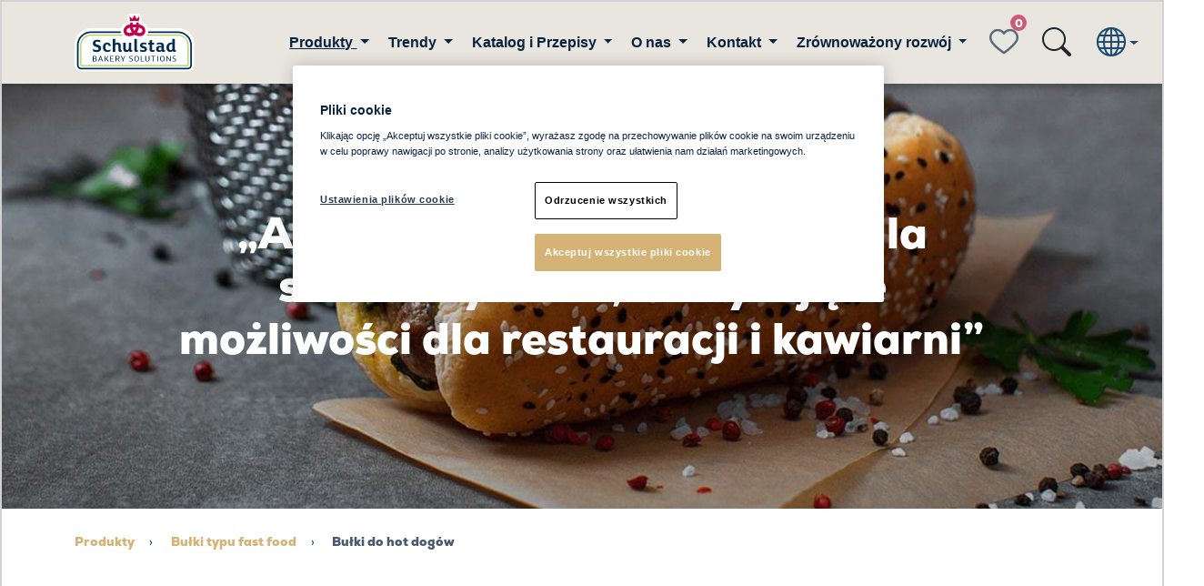

--- FILE ---
content_type: text/html; charset=utf-8
request_url: https://www.schulstadbakerysolutions.pl/products/fast-food/buki-do-hot-dogow/
body_size: 8337
content:


<!doctype html>
<!--[if lt IE 8]> <html class="no-js ie7 oldie" lang="pl"> <![endif]-->
<!--[if IE 8]> <html class="no-js ie8 oldie" lang="pl"> <![endif]-->
<!--[if IE 9]> <html class="no-js ie9 oldie" lang="pl"> <![endif]-->
<!--[if gt IE 9]><!-->
<html class="no-js" lang="pl">
<!--<![endif]-->
<head>
    <meta http-equiv="X-UA-Compatible" content="IE=edge" />
    <meta charset="utf-8">

    <meta name="viewport" content="width=device-width, initial-scale=1.0, maximum-scale=1.0, user-scalable=no" />

    <meta name="description" content="">
    
    <link rel="canonical" href="https://www.schulstadbakerysolutions.pl/products/fast-food/buki-do-hot-dogow/" />
    <link rel="alternate" href="https://www.schulstadbakerysolutions.pl/products/fast-food/buki-do-hot-dogow/" hreflang="pl">
<link rel="alternate" href="https://www.schulstadbakerysolutions.com/products/fast-food/hot-dogs/" hreflang="en">
<link rel="alternate" href="https://www.schulstadbakerysolutions.com/products/fast-food/hot-dogs/" hreflang="x-default">
<link rel="alternate" href="https://www.schulstadbakerysolutions.de/produkte/fast-food/hot-dogs/" hreflang="de">
<link rel="alternate" href="https://www.schulstadbakerysolutions.ro/products/fast-food/hot-dogs/" hreflang="ro">

    

    <title>Bu&#x142;ki do hot dog&#xF3;w | Schulstad Bakery Solutions</title>

    <!-- HeaderIncludes / -->


	<script src="https://cdn-ukwest.onetrust.com/scripttemplates/otSDKStub.js"
			data-document-language="true"
			type="text/javascript"
			charset="UTF-8"
			data-domain-script="a2c5333a-cbb2-4fdc-b66b-59d56d4db436"></script>
	<script type="text/javascript">
		function OptanonWrapper() { };
	</script>



    <link rel="stylesheet" href="/dist/SbsTheme/app.min.css?v=B0jzmd0T2pEFzkEIKVl4EIgAYJ_0DuOGIAA8V9OrSAk" />




        <script >
            (function (w, d, s, l, i) {
                w[l] = w[l] || [];
                w[l].push({
                    'gtm.start': new Date().getTime(),
                    event: 'gtm.js'
                });
                var f = d.getElementsByTagName(s)[0], j = d.createElement(s), dl = l != 'dataLayer' ? '&l=' + l : '';
                j.async = true;
                j.src = 'https://www.googletagmanager.com/gtm.js?id=' + i + dl;
                f.parentNode.insertBefore(j, f);
            })(window, document, 'script', 'dataLayer', 'GTM-NXNSHNS');
        </script>


<!-- Facebook Open Graph metadata -->
<meta property="og:title" content="Bułki do hot dogów" />
<meta property="og:site_name" content="Schulstad Bakery Solutions" />
<meta property="og:url" content="https://www.schulstadbakerysolutions.pl/products/fast-food/buki-do-hot-dogow/" />
<meta property="og:description" content="" />



<meta property="og:updated_time" content="2022-03-21T13:51:05" />


<meta name="twitter:title" content="Bułki do hot dogów" />
<meta name="twitter:description" content="" />

    <!-- / HeaderIncludes -->


    
    
    <script>
!function(T,l,y){var S=T.location,k="script",D="instrumentationKey",C="ingestionendpoint",I="disableExceptionTracking",E="ai.device.",b="toLowerCase",w="crossOrigin",N="POST",e="appInsightsSDK",t=y.name||"appInsights";(y.name||T[e])&&(T[e]=t);var n=T[t]||function(d){var g=!1,f=!1,m={initialize:!0,queue:[],sv:"5",version:2,config:d};function v(e,t){var n={},a="Browser";return n[E+"id"]=a[b](),n[E+"type"]=a,n["ai.operation.name"]=S&&S.pathname||"_unknown_",n["ai.internal.sdkVersion"]="javascript:snippet_"+(m.sv||m.version),{time:function(){var e=new Date;function t(e){var t=""+e;return 1===t.length&&(t="0"+t),t}return e.getUTCFullYear()+"-"+t(1+e.getUTCMonth())+"-"+t(e.getUTCDate())+"T"+t(e.getUTCHours())+":"+t(e.getUTCMinutes())+":"+t(e.getUTCSeconds())+"."+((e.getUTCMilliseconds()/1e3).toFixed(3)+"").slice(2,5)+"Z"}(),iKey:e,name:"Microsoft.ApplicationInsights."+e.replace(/-/g,"")+"."+t,sampleRate:100,tags:n,data:{baseData:{ver:2}}}}var h=d.url||y.src;if(h){function a(e){var t,n,a,i,r,o,s,c,u,p,l;g=!0,m.queue=[],f||(f=!0,t=h,s=function(){var e={},t=d.connectionString;if(t)for(var n=t.split(";"),a=0;a<n.length;a++){var i=n[a].split("=");2===i.length&&(e[i[0][b]()]=i[1])}if(!e[C]){var r=e.endpointsuffix,o=r?e.location:null;e[C]="https://"+(o?o+".":"")+"dc."+(r||"services.visualstudio.com")}return e}(),c=s[D]||d[D]||"",u=s[C],p=u?u+"/v2/track":d.endpointUrl,(l=[]).push((n="SDK LOAD Failure: Failed to load Application Insights SDK script (See stack for details)",a=t,i=p,(o=(r=v(c,"Exception")).data).baseType="ExceptionData",o.baseData.exceptions=[{typeName:"SDKLoadFailed",message:n.replace(/\./g,"-"),hasFullStack:!1,stack:n+"\nSnippet failed to load ["+a+"] -- Telemetry is disabled\nHelp Link: https://go.microsoft.com/fwlink/?linkid=2128109\nHost: "+(S&&S.pathname||"_unknown_")+"\nEndpoint: "+i,parsedStack:[]}],r)),l.push(function(e,t,n,a){var i=v(c,"Message"),r=i.data;r.baseType="MessageData";var o=r.baseData;return o.message='AI (Internal): 99 message:"'+("SDK LOAD Failure: Failed to load Application Insights SDK script (See stack for details) ("+n+")").replace(/\"/g,"")+'"',o.properties={endpoint:a},i}(0,0,t,p)),function(e,t){if(JSON){var n=T.fetch;if(n&&!y.useXhr)n(t,{method:N,body:JSON.stringify(e),mode:"cors"});else if(XMLHttpRequest){var a=new XMLHttpRequest;a.open(N,t),a.setRequestHeader("Content-type","application/json"),a.send(JSON.stringify(e))}}}(l,p))}function i(e,t){f||setTimeout(function(){!t&&m.core||a()},500)}var e=function(){var n=l.createElement(k);n.src=h;var e=y[w];return!e&&""!==e||"undefined"==n[w]||(n[w]=e),n.onload=i,n.onerror=a,n.onreadystatechange=function(e,t){"loaded"!==n.readyState&&"complete"!==n.readyState||i(0,t)},n}();y.ld<0?l.getElementsByTagName("head")[0].appendChild(e):setTimeout(function(){l.getElementsByTagName(k)[0].parentNode.appendChild(e)},y.ld||0)}try{m.cookie=l.cookie}catch(p){}function t(e){for(;e.length;)!function(t){m[t]=function(){var e=arguments;g||m.queue.push(function(){m[t].apply(m,e)})}}(e.pop())}var n="track",r="TrackPage",o="TrackEvent";t([n+"Event",n+"PageView",n+"Exception",n+"Trace",n+"DependencyData",n+"Metric",n+"PageViewPerformance","start"+r,"stop"+r,"start"+o,"stop"+o,"addTelemetryInitializer","setAuthenticatedUserContext","clearAuthenticatedUserContext","flush"]),m.SeverityLevel={Verbose:0,Information:1,Warning:2,Error:3,Critical:4};var s=(d.extensionConfig||{}).ApplicationInsightsAnalytics||{};if(!0!==d[I]&&!0!==s[I]){var c="onerror";t(["_"+c]);var u=T[c];T[c]=function(e,t,n,a,i){var r=u&&u(e,t,n,a,i);return!0!==r&&m["_"+c]({message:e,url:t,lineNumber:n,columnNumber:a,error:i}),r},d.autoExceptionInstrumented=!0}return m}(y.cfg);function a(){y.onInit&&y.onInit(n)}(T[t]=n).queue&&0===n.queue.length?(n.queue.push(a),n.trackPageView({})):a()}(window,document,{src: "https://js.monitor.azure.com/scripts/b/ai.2.gbl.min.js", crossOrigin: "anonymous", cfg: {instrumentationKey: 'b700b6c6-7688-4f89-ba2f-a24fd2968c45', disableCookiesUsage: false }});
</script>

</head>
<body class="sbs lang-pl">
    


        <!-- Google Tag Manager / -->
        <noscript>
                <iframe src="https://www.googletagmanager.com/ns.html?id=GTM-NXNSHNS" height="0" width="0" style="display: none; visibility: hidden"></iframe>
        </noscript>
        <!-- / Google Tag Manager -->
        <!-- Matomo -->
        <script>
            var _paq = window._paq = window._paq || [];
            /* tracker methods like "setCustomDimension" should be called before "trackPageView" */
            _paq.push(['trackPageView']);
            _paq.push(['enableLinkTracking']);
            (function () {
                var u = "https://matomo.lantmannen.com/";
                _paq.push(['setTrackerUrl', u + 'matomo.php']);
                _paq.push(['setSiteId', 176]);
                var d = document, g = d.createElement('script'), s = d.getElementsByTagName('script')[0];
                g.async = true; g.src = u + 'matomo.js'; s.parentNode.insertBefore(g, s);
            })();
        </script>
        <!-- End Matomo Code -->
        <noscript>
            <!-- Matomo Image Tracker-->
            <img referrerpolicy="no-referrer-when-downgrade" src="https://matomo.lantmannen.com/matomo.php?idsite=176&amp;rec=1" style="border:0" alt="" />
            <!-- End Matomo -->
        </noscript>

    
<!-- Navigation Menu -->
<header class="sticky-top">
    <nav class="navbar navbar-expand-lg navbar-bg flex-wrap">
        <!-- Search Bar -->
        <div class="search-bar d-flex align-items-center d-none">
                    <form action="/search/" method="GET" class="w-100" itemprop="potentialAction" itemscope itemtype="http://schema.org/SearchAction">
                        <div class="container">
                            <div class="row align-items-center">
                                <div class="col-2">
                                    <button type="button" class="btn btn-transparent search-close js-close-search-bar" aria-label="Close search bar">
                                        <img src="/dist/SbsTheme/images/close-dark.svg">
                                        <span class="visually-hidden">Close search bar</span>
                                    </button>
                                </div>
                                <div class="col-10 col-md-8">
                                    <div class="d-flex">
                                        <input name="q" type="search" class="form-control search-query me-2" />
                                        <button type="submit" class="btn search-btn">Search</button>
                                    </div>
                                </div>
                            </div>
                        </div>
                    </form>
        </div>
        <!-- //Search Bar -->
        <div class="container flex-nowrap">
            <!-- Navigation Logo and Link -->
                <a class="navbar-brand" href="/">
                    <img src="/siteassets/global/images/logotypes/sbs-logo.svg" alt="Schulstad Bakery Solution" />
                </a>
            <!-- //Navigation Logo and Link -->
            <!-- Navigation links for desktop -->
            <div class="navbar-desktop-items-container d-none d-lg-flex d-print-none">
                <ul class="navbar-nav">
                    	                            <li class="nav-item dropdown">
	                                <a role="button" class="nav-link dropdown-toggle active" href="#" id="navbar-dropdown-1" data-bs-toggle="dropdown" aria-expanded="false">
	                                    Produkty
	                                </a>
	                                <ul class="dropdown-menu border-0 rounded-0" aria-labelledby="navbar-dropdown-1">
	                                    <li><a class="dropdown-item" href="/products/novelties/">Nowo&#x15B;ci</a></li><li><a class="dropdown-item" href="/products/all-products/">Wszystkie produkty</a></li><li><a class="dropdown-item" href="/products/inne-pieczywo/">Inne pieczywo</a></li><li><a class="dropdown-item" href="/products/sweets/">S&#x142;odkie wypieki</a></li><li><a class="dropdown-item" href="/products/fast-food/">Bu&#x142;ki typu fast food</a></li>
	
	                                </ul>
	                            </li>
	                            <li class="nav-item dropdown">
	                                <a role="button" class="nav-link dropdown-toggle" href="#" id="navbar-dropdown-1" data-bs-toggle="dropdown" aria-expanded="false">
	                                    Trendy
	                                </a>
	                                <ul class="dropdown-menu border-0 rounded-0" aria-labelledby="navbar-dropdown-1">
	                                    <li><a class="dropdown-item" href="/trends/street-food/">Zainspiruj si&#x119; Street Foodem</a></li><li><a class="dropdown-item" href="/trends/chwila-dla-mnie/">FIKA - Chwila dla mnie</a></li><li><a class="dropdown-item" href="/trends/vege_time/">Vege Time</a></li>
	
	                                </ul>
	                            </li>
	                            <li class="nav-item dropdown">
	                                <a role="button" class="nav-link dropdown-toggle" href="#" id="navbar-dropdown-1" data-bs-toggle="dropdown" aria-expanded="false">
	                                    Katalog i Przepisy
	                                </a>
	                                <ul class="dropdown-menu border-0 rounded-0" aria-labelledby="navbar-dropdown-1">
	                                    <li><a class="dropdown-item" href="/discover/nowe-koncepty/">Nowe koncepty</a></li><li><a class="dropdown-item" href="/discover/recipes/">Przepisy</a></li><li><a class="dropdown-item" href="/discover/tips--tricks/">Tips &amp; Tricks</a></li><li><a class="dropdown-item" href="/discover/pobierz-katalog/">Pobierz katalog</a></li>
	
	                                </ul>
	                            </li>
	                            <li class="nav-item dropdown">
	                                <a role="button" class="nav-link dropdown-toggle" href="#" id="navbar-dropdown-1" data-bs-toggle="dropdown" aria-expanded="false">
	                                    O nas
	                                </a>
	                                <ul class="dropdown-menu border-0 rounded-0" aria-labelledby="navbar-dropdown-1">
	                                    <li><a class="dropdown-item" href="/about-us/about-us/">Lantmannen Unibake</a></li><li><a class="dropdown-item" href="/about-us/viggo-schulstad/">Poznaj Viggo Schulstada</a></li><li><a class="dropdown-item" href="/about-us/newsletter/">Newsletter</a></li>
	
	                                </ul>
	                            </li>
	                            <li class="nav-item dropdown">
	                                <a role="button" class="nav-link dropdown-toggle" href="#" id="navbar-dropdown-1" data-bs-toggle="dropdown" aria-expanded="false">
	                                    Kontakt
	                                </a>
	                                <ul class="dropdown-menu border-0 rounded-0" aria-labelledby="navbar-dropdown-1">
	                                    <li><a class="dropdown-item" href="/kontakt/our-markets/">Adresy</a></li><li><a class="dropdown-item" href="/kontakt/formularz-zgoszeniowy/">Formularz zg&#x142;oszeniowy</a></li>
	
	                                </ul>
	                            </li>
	                            <li class="nav-item dropdown">
	                                <a role="button" class="nav-link dropdown-toggle" href="#" id="navbar-dropdown-1" data-bs-toggle="dropdown" aria-expanded="false">
	                                    Zr&#xF3;wnowa&#x17C;ony rozw&#xF3;j
	                                </a>
	                                <ul class="dropdown-menu border-0 rounded-0" aria-labelledby="navbar-dropdown-1">
	                                    <li><a class="dropdown-item" href="/zrownowazowny-rozwoj/strategia-zrownowazonego-rozwoju/">Strategia zr&#xF3;wnowa&#x17C;onego rozwoju</a></li><li><a class="dropdown-item" href="/zrownowazowny-rozwoj/cele-dotyczace-zdrowia/">Cele dotycz&#x105;ce zdrowia</a></li>
	
	                                </ul>
	                            </li>

                </ul>
            </div>
            <!-- //Navigation links for desktop -->
            <!-- Favourite and Language selector  -->
            <div class="d-flex justify-content-center d-print-none">
                <!-- Favorite with data for count -->
                <button type="button" class="btn btn-favorite-header position-relative data-favoritecount" data-favoritecount="0" data-bs-toggle="modal" data-bs-target="#favoriteModal">
                        <span class="visually-hidden">favorites</span>
                </button>
                    <button type="button" class="btn btn-transparent btn-nav-icon js-toggle-search-bar">
                        <i class="bi bi-search fs-2"></i>
                    </button>
                <button type="button" class="dropdown-toggle btn btn-transparent btn-lang d-flex align-items-center js-closelanguage-collapse-target" data-bs-toggle="collapse" data-bs-target="#language-collapse" aria-expanded="false" aria-controls="language-collapse">
                    <i class="bi bi-globe fs-2"></i>
                </button>

<!-- LinkList / -->
                        <a href="https://lantmannen.connector-b2b.com/" class="btn btn-transparent btn-nav-icon" target="_blank">
                            <i class="bi bi-cart fs-2"></i>
                            </a>

<!-- / LinkList -->

                <!-- Hamburger button -->
                <button class="btn btn-transparent d-block d-lg-none js-hamburger" type="button" aria-controls="navbarNavDropdown" aria-expanded="false" aria-label="Toggle navigation">
                    <img src="/dist/SbsTheme/images/hamburger-menu.svg" />
                </button>
                <!-- //Hamburger button also mobile Hamburger Button -->
            </div>
            <!-- //Favourite and Language selector -->
        </div>
        <!-- Language Selector Container -->

<!-- LanguageSelector / -->
    <div class="collapse language-collapse" id="language-collapse">
        <div class="container d-block d-lg-none">
            <button type="button" class="btn btn-transparent language-close d-inline-block d-lg-none js-closelanguage-collapse" aria-label="close language"><img src="/dist/SbsTheme/images/close-white.svg"><span class="visually-hidden">Close language selector</span></button>
        </div>
        <div class="container">
            <div class="row">
                <div class="col-12">
                    <span class="language-collapse-heading" >Please select your country</span>
                </div>
            </div>
        </div>
        <div class="container language-selection-section">
            <div class="row justify-content-center" >
                        <div class="col-12 col-md-3 d-md-flex justify-content-center">
                            <ul class="list list-language">
                                    <li class="language-list-item">
                                            <a class="flag flag-international" href="https://www.schulstadbakerysolutions.com/">
                                                <span class="flag-text">International</span>
                                            </a>
                                    </li>
                                    <li class="language-list-item">
                                            <a class="flag flag-australia" href="https://www.schulstadbakerysolutions.com.au/?selectedCountry=en-AU">
                                                <span class="flag-text">Australia</span>
                                            </a>
                                    </li>
                                    <li class="language-list-item">
                                            <a class="flag flag-denmark" href="https://www.schulstadbakerysolutions.dk/">
                                                <span class="flag-text">Denmark</span>
                                            </a>
                                    </li>
                                    <li class="language-list-item">
                                            <a class="flag flag-germany" href="https://www.schulstadbakerysolutions.de/">
                                                <span class="flag-text">Deutschland</span>
                                            </a>
                                    </li>
                                    <li class="language-list-item">
                                            <a class="flag flag-poland" href="/?selectedCountry=pl-PL">
                                                <span class="flag-text">Polish</span>
                                            </a>
                                    </li>
                            </ul>
                        </div>
                        <div class="col-12 col-md-3 d-md-flex justify-content-center">
                            <ul class="list list-language">
                                    <li class="language-list-item">
                                            <a class="flag flag-romania" href="https://www.schulstadbakerysolutions.ro/">
                                                <span class="flag-text">Romania</span>
                                            </a>
                                    </li>
                                    <li class="language-list-item">
                                            <a class="flag flag-greatbritain" href="https://www.schulstadbakerysolutions.co.uk/?selectedCountry=en-GB">
                                                <span class="flag-text">United Kingdom</span>
                                            </a>
                                    </li>
                                    <li class="language-list-item">
                                            <a class="flag flag-unitedstates" href="https://www.schulstadbakerysolutions.us/">
                                                <span class="flag-text">United States</span>
                                            </a>
                                    </li>
                            </ul>
                        </div>
            </div>
        </div>
    </div>

<!-- / LanguageSelector -->        <!-- //Language Selector Container -->
        <!-- Hamburger Navigation Container -->
        <div class="hamburger-navigation-container d-block d-lg-none js-hamburger-container d-none">
            <div class="hamburger-navigation-items">
                <div class="container">
                    <button class="btn btn-transparent d-block d-lg-none navbar-toggler-close js-hamburger" type="button" aria-controls="navbarNavDropdown" aria-expanded="false" aria-label="Toggle navigation">
                        <img src="/dist/SbsTheme/images/close-white.svg" />
                    </button>
                </div>
                <!-- Navigation links for mobile -->
                <div class="mobile-navigation-links">
                    <ul class="navbar-nav">
                        	                                <li class="nav-item dropdown" data-id="5190828">
	                                    <a class="nav-link dropdown-toggle" href="#" id="navbar-dropdown-mobile-1" role="button" data-bs-toggle="dropdown" aria-expanded="false">
	                                        Produkty
	                                    </a>
	                                    <ul class="dropdown-menu border-0 rounded-0" aria-labelledby="navbar-dropdown-mobile-1">
	                                        <li><a class="dropdown-item" href="/products/novelties/">Nowo&#x15B;ci</a></li><li><a class="dropdown-item" href="/products/all-products/">Wszystkie produkty</a></li><li><a class="dropdown-item" href="/products/inne-pieczywo/">Inne pieczywo</a></li><li><a class="dropdown-item" href="/products/sweets/">S&#x142;odkie wypieki</a></li><li><a class="dropdown-item" href="/products/fast-food/">Bu&#x142;ki typu fast food</a></li>
	                                    </ul>
	                                </li>
	                                <li class="nav-item dropdown" data-id="5190837">
	                                    <a class="nav-link dropdown-toggle" href="#" id="navbar-dropdown-mobile-1" role="button" data-bs-toggle="dropdown" aria-expanded="false">
	                                        Trendy
	                                    </a>
	                                    <ul class="dropdown-menu border-0 rounded-0" aria-labelledby="navbar-dropdown-mobile-1">
	                                        <li><a class="dropdown-item" href="/trends/street-food/">Zainspiruj si&#x119; Street Foodem</a></li><li><a class="dropdown-item" href="/trends/chwila-dla-mnie/">FIKA - Chwila dla mnie</a></li><li><a class="dropdown-item" href="/trends/vege_time/">Vege Time</a></li>
	                                    </ul>
	                                </li>
	                                <li class="nav-item dropdown" data-id="5190829">
	                                    <a class="nav-link dropdown-toggle" href="#" id="navbar-dropdown-mobile-1" role="button" data-bs-toggle="dropdown" aria-expanded="false">
	                                        Katalog i Przepisy
	                                    </a>
	                                    <ul class="dropdown-menu border-0 rounded-0" aria-labelledby="navbar-dropdown-mobile-1">
	                                        <li><a class="dropdown-item" href="/discover/nowe-koncepty/">Nowe koncepty</a></li><li><a class="dropdown-item" href="/discover/recipes/">Przepisy</a></li><li><a class="dropdown-item" href="/discover/tips--tricks/">Tips &amp; Tricks</a></li><li><a class="dropdown-item" href="/discover/pobierz-katalog/">Pobierz katalog</a></li>
	                                    </ul>
	                                </li>
	                                <li class="nav-item dropdown" data-id="5190830">
	                                    <a class="nav-link dropdown-toggle" href="#" id="navbar-dropdown-mobile-1" role="button" data-bs-toggle="dropdown" aria-expanded="false">
	                                        O nas
	                                    </a>
	                                    <ul class="dropdown-menu border-0 rounded-0" aria-labelledby="navbar-dropdown-mobile-1">
	                                        <li><a class="dropdown-item" href="/about-us/about-us/">Lantmannen Unibake</a></li><li><a class="dropdown-item" href="/about-us/viggo-schulstad/">Poznaj Viggo Schulstada</a></li><li><a class="dropdown-item" href="/about-us/newsletter/">Newsletter</a></li>
	                                    </ul>
	                                </li>
	                                <li class="nav-item dropdown" data-id="5190831">
	                                    <a class="nav-link dropdown-toggle" href="#" id="navbar-dropdown-mobile-1" role="button" data-bs-toggle="dropdown" aria-expanded="false">
	                                        Kontakt
	                                    </a>
	                                    <ul class="dropdown-menu border-0 rounded-0" aria-labelledby="navbar-dropdown-mobile-1">
	                                        <li><a class="dropdown-item" href="/kontakt/our-markets/">Adresy</a></li><li><a class="dropdown-item" href="/kontakt/formularz-zgoszeniowy/">Formularz zg&#x142;oszeniowy</a></li>
	                                    </ul>
	                                </li>
	                                <li class="nav-item dropdown" data-id="5520231">
	                                    <a class="nav-link dropdown-toggle" href="#" id="navbar-dropdown-mobile-1" role="button" data-bs-toggle="dropdown" aria-expanded="false">
	                                        Zr&#xF3;wnowa&#x17C;ony rozw&#xF3;j
	                                    </a>
	                                    <ul class="dropdown-menu border-0 rounded-0" aria-labelledby="navbar-dropdown-mobile-1">
	                                        <li><a class="dropdown-item" href="/zrownowazowny-rozwoj/strategia-zrownowazonego-rozwoju/">Strategia zr&#xF3;wnowa&#x17C;onego rozwoju</a></li><li><a class="dropdown-item" href="/zrownowazowny-rozwoj/cele-dotyczace-zdrowia/">Cele dotycz&#x105;ce zdrowia</a></li>
	                                    </ul>
	                                </li>

                    </ul>


                </div>
                <!-- //Navigation links for mobile -->
                    <div class="mobile-navigation-content-area">
                        
<!-- LinkList / -->
            <div id="5188542" class="footer-bottom">
                <div class="container">
                    <section class="social-media">
                            <a class="some-icon d-inline-flex m-2" href="https://www.facebook.com/SchulstadBakerySolutions/"  target="_blank"><i class="bi bi-facebook"></i></a>
                            <a class="some-icon d-inline-flex m-2" href="https://www.instagram.com/schulstadbakery_pl/"  target="_blank"><i class="bi bi-instagram"></i></a>
                    </section>
                </div>
                    <div class="last">
                        Media spo&#x142;eczno&#x15B;ciowe
                    </div>
            </div>

<!-- / LinkList -->


                    </div>
            </div>
        </div>
        <!-- //Hamburger Navigation Container -->
    </nav>
</header>
<!-- Navigation Menu -->


    <main id="main" class="page-article">
        


<div><div>

<!-- FeatureBanner / -->
        <section id="5221077" class="hero hero--standard">
            <div class="hero__image hero__image--overlay">
                <picture class="js-video" data-player="" data-video-id-desktop="" data-video-id-mobile="">
                        <source srcset="/siteassets/global/images/01.-products/fast-food/hot-dogs/1920x560-hot-dog-desktop-hero.jpg?width=1920&amp;rmode=Crop&amp;height=500" media="(min-width: 1600px)">
                        <source srcset="/siteassets/global/images/01.-products/fast-food/hot-dogs/1920x560-hot-dog-desktop-hero.jpg?width=1600&amp;rmode=Crop&amp;height=500" media="(min-width: 1366px)">
                        <source srcset="/siteassets/global/images/01.-products/fast-food/hot-dogs/1920x560-hot-dog-desktop-hero.jpg?width=1366&amp;rmode=Crop&amp;height=500" media="(min-width: 768px)">

                    <img srcset="/siteassets/global/images/01.-products/fast-food/hot-dogs/750x560-hot-dog-mobile-hero.jpg?width=768" class="hero__image-img" loading="lazy" />
                </picture>
            </div>
            <div class="hero__content hero__content--light">
                <div class="container">
                    <div class="row justify-content-center align-items-center text-center hero--d">
                        <div class="col-12 col-lg-10">
                                <h2 class="hero-heading">&#x201E;Apetyt na hot dogi stwarza dla smakoszy nowe, ekscytuj&#x105;ce mo&#x17C;liwo&#x15B;ci dla restauracji i kawiarni&#x201D;</h2>
                            <div class="hero-text">
                            </div>
                        </div>
                    </div>
                </div>
            </div>
        </section>
<!-- / FeatureBanner -->
</div></div>




<nav class="breadcrumb-nav d-print-none" aria-label="breadcrumb">
    <div class="container">
        <ol class="breadcrumb" itemscope itemtype="https://schema.org/BreadcrumbList">
            	                            <li class="breadcrumb-item" itemprop="itemListElement" itemscope itemtype="http://schema.org/ListItem">
	                                <a href="/products/"
	                                   itemprop="item"
	                                   title="Produkty">
	                                    <span itemprop="name">Produkty</span>
	                                </a>
	                                <meta itemprop="position" content="1" />
	                            </li>
	                            <li class="breadcrumb-item" itemprop="itemListElement" itemscope itemtype="http://schema.org/ListItem">
	                                <a href="/products/fast-food/"
	                                   itemprop="item"
	                                   title="Bu&#x142;ki typu fast food">
	                                    <span itemprop="name">Bu&#x142;ki typu fast food</span>
	                                </a>
	                                <meta itemprop="position" content="2" />
	                            </li>
	                        <li class="breadcrumb-item active" itemprop="itemListElement" itemscope itemtype="http://schema.org/ListItem">
	                            <span itemprop="name">Bu&#x142;ki do hot dog&#xF3;w</span>
	                            <meta itemprop="position" content="3" />
	                        </li>

        </ol>
    </div>
</nav>
<div class="container article-content-container">
    <div class="row justify-content-center">
        <div class="preamble col-12 col-lg-6">
            


        </div>
    </div>
    <div class="row justify-content-center">
        <div class="col-12 col-lg-6">
            


        </div>
    </div>
</div>

<div><div>
<!-- Callout / -->
        <div id="5201530" class="pingpong-block">
            <div class="container">
                <div class="row pingpong-left  align-items-center">
                    <div class="img-pingpong col-md-6">
                            <picture >
                                <source srcset="/siteassets/global/images/vegan_image5.jpg?width=1024&amp;rmode=Min&amp;height=1024" media="(min-width: 1024px)">
                                <source srcset="/siteassets/global/images/vegan_image5.jpg?width=568&amp;rmode=Min&amp;height=568" media="(min-width: 568px)">
                                <img src="/siteassets/global/images/vegan_image5.jpg?width=568&amp;rmode=Min&amp;height=568" loading="lazy" />
                            </picture>
                    </div>
                    <div class="text-pingpong col-md-6">
                        <h2 >Ponad 50 bu&#x142;ek do hot-dog&#xF3;w, kt&#xF3;re zaspokoj&#x105; Twoje potrzeby</h2>
                        

<p>Dawno, dawno temu był tylko jeden spos&oacute;b na zrobienie prawdziwego hot doga. Teraz tak już nie jest. Hot dogi dla smakoszy stały się nowym trendem w jedzeniu ulicznym. A dzięki temu wykwintnemu trendowi i rosnącemu zainteresowaniu żywnością konsumenci są mniej świadomi cen, a co za tym idzie skłonni zapłacić więcej za coś wyjątkowego. Oznacza to, że na tych, kt&oacute;rzy wprowadzą do menu wykwintne hot dogi, czekają wspaniałe smaki i możliwości biznesowe.</p>
<p>Możliwości są nieskończone &ndash; na przykład możesz łatwo zwiększyć swoje zarobki, serwując kilka małych hot dog&oacute;w dla smakoszy w jednej porcji. Bułka jest bardzo ważną częścią hot doga, zar&oacute;wno pod względem wizualnym, jak i smakowym. Dlatego Schulstad oferuje nie tylko klasyczną bułkę, ale także zupełnie nową gamę bułek &ndash; od pieczonej na maśle i bułki zdrowego wyboru po bułki do hot-dog&oacute;w zapiekane na kwaśnym cieście.</p>
                    </div>
                </div>
            </div>
        </div>
<!-- / Callout -->
</div><div>
<!-- Callout / -->
        <div id="5201578" class="pingpong-block">
            <div class="container">
                <div class="row pingpong-right  align-items-center">
                    <div class="img-pingpong col-md-6">
                            <picture >
                                <source srcset="/siteassets/global/images/hotdogs2.jpg?width=1024&amp;rmode=Min&amp;height=1024" media="(min-width: 1024px)">
                                <source srcset="/siteassets/global/images/hotdogs2.jpg?width=568&amp;rmode=Min&amp;height=568" media="(min-width: 568px)">
                                <img src="/siteassets/global/images/hotdogs2.jpg?width=568&amp;rmode=Min&amp;height=568" loading="lazy" />
                            </picture>
                    </div>
                    <div class="text-pingpong col-md-6">
                        <h2 ></h2>
                        

<p>Opr&oacute;cz oferowania najbardziej innowacyjnych rozwiązań w zakresie pieczywa, na bieżąco informujemy o nowych trendach, inspirujemy przepisy i służymy radą biznesową &ndash; nie tylko kupujesz pieczywo, ale cały koncept stworzony po to, by dostarczyć Ci inspiracji i zoptymalizować Tw&oacute;j biznes.</p>
<p>Wykwintne bułki dodają wartości do Twojego menu. I to nie tylko jeśli chodzi o smaki.</p>
<p>Konsumenci są mniej wrażliwi na cenę dzięki trendowi premium hot dog&oacute;w. To sprawia, że hot dogi są opłacalnym i popularnym dodatkiem dla restauracji z r&oacute;żnych segment&oacute;w.</p>
                    </div>
                </div>
            </div>
        </div>
<!-- / Callout -->
</div><div>


            <div id="5248613" class="list--filterlist js-ajax-list">
                <form method="GET">
                    <div class="list-wrapper">

                    </div>
                </form>
                <div class="list-wrap list-wrapper js-ajax-list-replace">
                    <div class="container">
                        <div class="matching-results d-flex d-md-block justify-content-center fst-italic">
12&nbsp;matching results                        </div>
                        <div class="list-area">
                            <div class="row cards-section">
                                        <div class="list-item col-lg-3 col-12">

<div class="card card-product">
    <div class="product-image">
            <picture class="product-picture">
                <img src="/dist/SbsTheme/images/sbs/missing_picture_sbs.svg" class="card-img-top product__image-img" alt="Missing image" />
            </picture>

            <div class="container-tags d-flex flex-column justify-content-start align-items-start gap-2">
                    <span class="new-tag">Nowo&#x15B;&#x107;</span>
            </div>
            <button type="button" class="btn-favorite" data-bs-toggle="button" data-product-id="5234113" data-item-number="80302271" data-item-brand="" data-isfavorite="false" data-item-category="">
                <span class="d-none sr-only">Favourite button</span>
            </button>

        <div class="card-body text-center">
                <span class="article-number">80302271</span>
            <h3 class="card-product-title">Specjal Hot Dog</h3>
                <span class="package-info">
                    73 g
                </span>
            <a href="/Wszystkie-produkty/specjal-hot-dog/" class="stretched-link"></a>
        </div>
    </div>
</div>                                        </div>
                                        <div class="list-item col-lg-3 col-12">

<div class="card card-product">
    <div class="product-image">
            <picture class="product-picture">
                <source srcset="/contentassets/565aede3fbae4ef1a029bef44b865343/hot-dog.jpg?width=300&height=300&rmode=BoxPad&bgcolor=ffffff" media="(min-width: 1024px)">
                <source srcset="/contentassets/565aede3fbae4ef1a029bef44b865343/hot-dog.jpg?width=300&height=300&rmode=BoxPad&bgcolor=ffffff" media="(min-width: 568px)">
                <img src="/contentassets/565aede3fbae4ef1a029bef44b865343/hot-dog.jpg?width=408&height=408&rmode=BoxPad&bgcolor=ffffff" alt="Hot Dog" loading="lazy" class="card-img-top product__image-img">
            </picture>

            <button type="button" class="btn-favorite" data-bs-toggle="button" data-product-id="5235062" data-item-number="200905" data-item-brand="" data-isfavorite="false" data-item-category="">
                <span class="d-none sr-only">Favourite button</span>
            </button>

        <div class="card-body text-center">
                <span class="article-number">200905</span>
            <h3 class="card-product-title">Maxi Hot Dog</h3>
                <span class="package-info">
                    60 g
                </span>
            <a href="/Wszystkie-produkty/maxi-hot-dog/" class="stretched-link"></a>
        </div>
    </div>
</div>                                        </div>
                                        <div class="list-item col-lg-3 col-12">

<div class="card card-product">
    <div class="product-image">
            <picture class="product-picture">
                <source srcset="/contentassets/ef6107a9f0524bdca829a949d359b645/millenium-hd-23059.jpg?width=300&height=300&rmode=BoxPad&bgcolor=ffffff" media="(min-width: 1024px)">
                <source srcset="/contentassets/ef6107a9f0524bdca829a949d359b645/millenium-hd-23059.jpg?width=300&height=300&rmode=BoxPad&bgcolor=ffffff" media="(min-width: 568px)">
                <img src="/contentassets/ef6107a9f0524bdca829a949d359b645/millenium-hd-23059.jpg?width=408&height=408&rmode=BoxPad&bgcolor=ffffff" alt="Millenium HD 23059" loading="lazy" class="card-img-top product__image-img">
            </picture>

            <button type="button" class="btn-favorite" data-bs-toggle="button" data-product-id="5235255" data-item-number="23059" data-item-brand="" data-isfavorite="false" data-item-category="">
                <span class="d-none sr-only">Favourite button</span>
            </button>

        <div class="card-body text-center">
                <span class="article-number">23059</span>
            <h3 class="card-product-title">Hot Dog Milenium</h3>
                <span class="package-info">
                    82 g
                </span>
            <a href="/Wszystkie-produkty/hot-dog-milenium/" class="stretched-link"></a>
        </div>
    </div>
</div>                                        </div>
                                        <div class="list-item col-lg-3 col-12">

<div class="card card-product">
    <div class="product-image">
            <picture class="product-picture">
                <source srcset="/contentassets/bb35ca1c68084fd5b449f262e7551018/_io_6269.jpg?width=300&height=300&rmode=BoxPad&bgcolor=ffffff" media="(min-width: 1024px)">
                <source srcset="/contentassets/bb35ca1c68084fd5b449f262e7551018/_io_6269.jpg?width=300&height=300&rmode=BoxPad&bgcolor=ffffff" media="(min-width: 568px)">
                <img src="/contentassets/bb35ca1c68084fd5b449f262e7551018/_io_6269.jpg?width=408&height=408&rmode=BoxPad&bgcolor=ffffff" alt="_IO_6269" loading="lazy" class="card-img-top product__image-img">
            </picture>

            <button type="button" class="btn-favorite" data-bs-toggle="button" data-product-id="5235323" data-item-number="23160" data-item-brand="" data-isfavorite="false" data-item-category="">
                <span class="d-none sr-only">Favourite button</span>
            </button>

        <div class="card-body text-center">
                <span class="article-number">23160</span>
            <h3 class="card-product-title">Hot Dog Francuski GRAHAM</h3>
                <span class="package-info">
                    60 g
                </span>
            <a href="/Wszystkie-produkty/hot-dog-francuski-graham/" class="stretched-link"></a>
        </div>
    </div>
</div>                                        </div>
                                        <div class="list-item col-lg-3 col-12">

<div class="card card-product">
    <div class="product-image">
            <picture class="product-picture">
                <source srcset="/contentassets/e67a852f68f7414fa8708c19debdf79f/25342--226414-----fr220-xxl-receptura-1.5.jpg?width=300&height=300&rmode=BoxPad&bgcolor=ffffff" media="(min-width: 1024px)">
                <source srcset="/contentassets/e67a852f68f7414fa8708c19debdf79f/25342--226414-----fr220-xxl-receptura-1.5.jpg?width=300&height=300&rmode=BoxPad&bgcolor=ffffff" media="(min-width: 568px)">
                <img src="/contentassets/e67a852f68f7414fa8708c19debdf79f/25342--226414-----fr220-xxl-receptura-1.5.jpg?width=408&height=408&rmode=BoxPad&bgcolor=ffffff" alt="25342  226414   - FR220 XXL Receptura 1.5" loading="lazy" class="card-img-top product__image-img">
            </picture>

            <div class="container-tags d-flex flex-column justify-content-start align-items-start gap-2">
                    <span class="new-tag">Nowo&#x15B;&#x107;</span>
            </div>
            <button type="button" class="btn-favorite" data-bs-toggle="button" data-product-id="5872079" data-item-number="226440" data-item-brand="" data-isfavorite="false" data-item-category="">
                <span class="d-none sr-only">Favourite button</span>
            </button>

        <div class="card-body text-center">
                <span class="article-number">226440</span>
            <h3 class="card-product-title">Hot Dog francuski  czysta etykieta 60g 20szt x 2</h3>
                <span class="package-info">
                    60 g
                </span>
            <a href="/Wszystkie-produkty/hot-dog-francuski--czysta-etykieta-60g-20szt-x-2/" class="stretched-link"></a>
        </div>
    </div>
</div>                                        </div>
                                        <div class="list-item col-lg-3 col-12">

<div class="card card-product">
    <div class="product-image">
            <picture class="product-picture">
                <source srcset="/contentassets/dbad995358ca4d8280b7cd155bbc5359/25340--226413----fr200-receputa-1.5--kopia.jpg?width=300&height=300&rmode=BoxPad&bgcolor=ffffff" media="(min-width: 1024px)">
                <source srcset="/contentassets/dbad995358ca4d8280b7cd155bbc5359/25340--226413----fr200-receputa-1.5--kopia.jpg?width=300&height=300&rmode=BoxPad&bgcolor=ffffff" media="(min-width: 568px)">
                <img src="/contentassets/dbad995358ca4d8280b7cd155bbc5359/25340--226413----fr200-receputa-1.5--kopia.jpg?width=408&height=408&rmode=BoxPad&bgcolor=ffffff" alt="25340  226413  - FR200 Receputa 1.5 &#x2014; kopia" loading="lazy" class="card-img-top product__image-img">
            </picture>

            <div class="container-tags d-flex flex-column justify-content-start align-items-start gap-2">
                    <span class="new-tag">Nowo&#x15B;&#x107;</span>
            </div>
            <button type="button" class="btn-favorite" data-bs-toggle="button" data-product-id="5872082" data-item-number="226438" data-item-brand="" data-isfavorite="false" data-item-category="">
                <span class="d-none sr-only">Favourite button</span>
            </button>

        <div class="card-body text-center">
                <span class="article-number">226438</span>
            <h3 class="card-product-title">Hot Dog francuski czysta etykieta  60g, 16sztx4</h3>
                <span class="package-info">
                    110 g
                </span>
            <a href="/Wszystkie-produkty/hot-dog-francuski-czysta-etykieta--60g-16sztx4/" class="stretched-link"></a>
        </div>
    </div>
</div>                                        </div>
                                        <div class="list-item col-lg-3 col-12">

<div class="card card-product">
    <div class="product-image">
            <picture class="product-picture">
                <source srcset="/contentassets/889929e896114e31a919b19ff2817794/_u5a4231.jpg?width=300&height=300&rmode=BoxPad&bgcolor=ffffff" media="(min-width: 1024px)">
                <source srcset="/contentassets/889929e896114e31a919b19ff2817794/_u5a4231.jpg?width=300&height=300&rmode=BoxPad&bgcolor=ffffff" media="(min-width: 568px)">
                <img src="/contentassets/889929e896114e31a919b19ff2817794/_u5a4231.jpg?width=408&height=408&rmode=BoxPad&bgcolor=ffffff" alt="_U5A4231" loading="lazy" class="card-img-top product__image-img">
            </picture>

            <div class="container-tags d-flex flex-column justify-content-start align-items-start gap-2">
                    <span class="new-tag">Nowo&#x15B;&#x107;</span>
            </div>
            <button type="button" class="btn-favorite" data-bs-toggle="button" data-product-id="5872102" data-item-number="220014" data-item-brand="" data-isfavorite="false" data-item-category="">
                <span class="d-none sr-only">Favourite button</span>
            </button>

        <div class="card-body text-center">
                <span class="article-number">220014</span>
            <h3 class="card-product-title">Hot dog francuski ze sma&#x17C;on&#x105; cebulk&#x105;</h3>
                <span class="package-info">
                    60 g
                </span>
            <a href="/Wszystkie-produkty/hot-dog-francuski-ze-smaon-cebulk/" class="stretched-link"></a>
        </div>
    </div>
</div>                                        </div>
                                        <div class="list-item col-lg-3 col-12">

<div class="card card-product">
    <div class="product-image">
            <picture class="product-picture">
                <source srcset="/contentassets/eed2aa1f88d54c69a2af6f280214acb3/215652-fhd_pszenny_standard.jpg?width=300&height=300&rmode=BoxPad&bgcolor=ffffff" media="(min-width: 1024px)">
                <source srcset="/contentassets/eed2aa1f88d54c69a2af6f280214acb3/215652-fhd_pszenny_standard.jpg?width=300&height=300&rmode=BoxPad&bgcolor=ffffff" media="(min-width: 568px)">
                <img src="/contentassets/eed2aa1f88d54c69a2af6f280214acb3/215652-fhd_pszenny_standard.jpg?width=408&height=408&rmode=BoxPad&bgcolor=ffffff" alt="215652 FHD_pszenny_standard" loading="lazy" class="card-img-top product__image-img">
            </picture>

            <button type="button" class="btn-favorite" data-bs-toggle="button" data-product-id="5872108" data-item-number="215652" data-item-brand="" data-isfavorite="false" data-item-category="">
                <span class="d-none sr-only">Favourite button</span>
            </button>

        <div class="card-body text-center">
                <span class="article-number">215652</span>
            <h3 class="card-product-title">Hot Dog Francuski</h3>
                <span class="package-info">
                    60 g
                </span>
            <a href="/Wszystkie-produkty/hot-dog-francuski/" class="stretched-link"></a>
        </div>
    </div>
</div>                                        </div>
                                        <div class="list-item col-lg-3 col-12">

<div class="card card-product">
    <div class="product-image">
            <picture class="product-picture">
                <source srcset="/contentassets/55e0d495b1bb484ea1efda2731289841/200935_fhd-xxl-pszenny.jpg?width=300&height=300&rmode=BoxPad&bgcolor=ffffff" media="(min-width: 1024px)">
                <source srcset="/contentassets/55e0d495b1bb484ea1efda2731289841/200935_fhd-xxl-pszenny.jpg?width=300&height=300&rmode=BoxPad&bgcolor=ffffff" media="(min-width: 568px)">
                <img src="/contentassets/55e0d495b1bb484ea1efda2731289841/200935_fhd-xxl-pszenny.jpg?width=408&height=408&rmode=BoxPad&bgcolor=ffffff" alt="200935_FHD XXL Pszenny" loading="lazy" class="card-img-top product__image-img">
            </picture>

            <button type="button" class="btn-favorite" data-bs-toggle="button" data-product-id="5872112" data-item-number="200935" data-item-brand="" data-isfavorite="false" data-item-category="">
                <span class="d-none sr-only">Favourite button</span>
            </button>

        <div class="card-body text-center">
                <span class="article-number">200935</span>
            <h3 class="card-product-title">Hot Dog Francuski XXL</h3>
                <span class="package-info">
                    110 g
                </span>
            <a href="/Wszystkie-produkty/hot-dog-francuski-xxl/" class="stretched-link"></a>
        </div>
    </div>
</div>                                        </div>
                                        <div class="list-item col-lg-3 col-12">

<div class="card card-product">
    <div class="product-image">
            <picture class="product-picture">
                <img src="/dist/SbsTheme/images/sbs/missing_picture_sbs.svg" class="card-img-top product__image-img" alt="Missing image" />
            </picture>

            <div class="container-tags d-flex flex-column justify-content-start align-items-start gap-2">
                    <span class="new-tag">Nowo&#x15B;&#x107;</span>
            </div>
            <button type="button" class="btn-favorite" data-bs-toggle="button" data-product-id="5922075" data-item-number="228903" data-item-brand="" data-isfavorite="false" data-item-category="">
                <span class="d-none sr-only">Favourite button</span>
            </button>

        <div class="card-body text-center">
                <span class="article-number">228903</span>
            <h3 class="card-product-title">Schulstad Hot Dog Francuski B&#x142;onnikowy180g (14x3) 56k A (23963)</h3>
                <span class="package-info">
                    60 g
                </span>
            <a href="/Wszystkie-produkty/schulstad-hot-dog-francuski-bonnikowy2/" class="stretched-link"></a>
        </div>
    </div>
</div>                                        </div>
                                        <div class="list-item col-lg-3 col-12">

<div class="card card-product">
    <div class="product-image">
            <picture class="product-picture">
                <img src="/dist/SbsTheme/images/sbs/missing_picture_sbs.svg" class="card-img-top product__image-img" alt="Missing image" />
            </picture>

            <button type="button" class="btn-favorite" data-bs-toggle="button" data-product-id="5995006" data-item-number="226413" data-item-brand="" data-isfavorite="false" data-item-category="">
                <span class="d-none sr-only">Favourite button</span>
            </button>

        <div class="card-body text-center">
                <span class="article-number">226413</span>
            <h3 class="card-product-title">Clean Label Sourdough French Hot Dog 60 g 2x20 (25340)</h3>
                <span class="package-info">
                    60 g
                </span>
            <a href="/Wszystkie-produkty/clean-label-sourdough-french-hot-dog-60-g-2x20-25340/" class="stretched-link"></a>
        </div>
    </div>
</div>                                        </div>
                                        <div class="list-item col-lg-3 col-12">

<div class="card card-product">
    <div class="product-image">
            <picture class="product-picture">
                <img src="/dist/SbsTheme/images/sbs/missing_picture_sbs.svg" class="card-img-top product__image-img" alt="Missing image" />
            </picture>

            <div class="container-tags d-flex flex-column justify-content-start align-items-start gap-2">
                    <span class="new-tag">Nowo&#x15B;&#x107;</span>
            </div>
            <button type="button" class="btn-favorite" data-bs-toggle="button" data-product-id="5997811" data-item-number="226414" data-item-brand="" data-isfavorite="false" data-item-category="">
                <span class="d-none sr-only">Favourite button</span>
            </button>

        <div class="card-body text-center">
                <span class="article-number">226414</span>
            <h3 class="card-product-title">Clean Label Sourdough FHD XXL 110 g 2x16 (25342) </h3>
            <a href="/Wszystkie-produkty/clean-label-sourdough-fhd-xxl-110-g-2x16-25342-/" class="stretched-link"></a>
        </div>
    </div>
</div>                                        </div>
                            </div>
                        </div>
                    </div>

                </div>
                <div class="list__loading visually-hidden">
                    <div class="spinner-border list-spinner" style="width: 4rem; height: 4rem;" role="status">
                        <span class="visually-hidden">Loading...</span>
                    </div>
                </div>
            </div>
</div></div>




    </main>
    <footer id="footer" class="footer d-print-none">
        
<div><!-- Section / -->
            <div id="5188540" class="container section">
                <div class="row">

<div class="footer-column col-12 col-md-3"><!-- LinkList / -->
            <div id="5188544" class="linklist linklist-standard">
                <h5 class="heading">Schulstad Bakery Solutions</h5>

                <ul class="list-unstyled">
                        <li>
                            <a href="/products/all-products/" class="link-text">Produkty</a>
                        </li>
                        <li>
                            <a href="/discover/recipes/" class="link-text">Przepisy</a>
                        </li>
                        <li>
                            <a href="/discover/nowe-koncepty/" class="link-text">Koncepty</a>
                        </li>
                        <li>
                            <a href="/about-us/about-us/" class="link-text">O nas</a>
                        </li>
                </ul>
            </div>

<!-- / LinkList -->

</div>

<div class="footer-column col-12 col-md-3"><!-- LinkList / -->
            <div id="5195251" class="linklist linklist-standard">
                <h5 class="heading">Linki</h5>

                <ul class="list-unstyled">
                        <li>
                            <a href="/cookie-policy/" class="link-text">Polityka Cookies</a>
                        </li>
                        <li>
                            <a href="/privacy-policy/" class="link-text">Polityka prywatno&#x15B;ci</a>
                        </li>
                </ul>
            </div>

<!-- / LinkList -->

</div>

<div class="footer-column col-12 col-md-3">
<!-- Content / -->
            <div id="5196118" class="content">
                <div class="content-body">
                        <h5 class="heading">Pasjonaci pieczenia od 1880 roku</h5>
                    

<p>Lantmannen Unibake jest jedną <br />z największych grup<br />piekarniczych w Europie z 36<br />piekarniami w 21 krajach.<br />Sprzedajemy mrożone i świeże<br />produkty piekarnicze na rynku<br />detalicznym i gastronomicznym<br />na ponad 60 rynkach na całym<br />świecie.</p>
                </div>
            </div>
<!-- / Content -->
</div>

<div class="footer-column col-12 col-md-3">
<!-- Content / -->
            <div id="5195250" class="content">
                <div class="content-body">
                        <h5 class="heading">Kontakt</h5>
                    

<p>Lantmannen Unibake Poland<br />Siedziba, Biuro i Piekarnia:<br />Stanisław&oacute;w Pierwszy,&nbsp;ul.<br />Strużańska 10,&nbsp;05-126 Nieporęt,<br />Polska; Biuro i Piekarnia: ul. Śląska 2, 67-100 Nowa S&oacute;l,<br />Polska</p>
<p>tel.: +48 22 772 42 54<br />email:<a href="mailto:biuro@lantmannen.com">biuro@lantmannen.com</a></p>
<p><a href="/kontakt/formularz-zgoszeniowy/">Skontaktuj się z nami</a></p>
                </div>
            </div>
<!-- / Content -->
</div>                </div>
            </div>
<!-- / Section -->
</div><div><!-- LinkList / -->
            <div id="5188542" class="footer-bottom">
                <div class="container">
                    <section class="social-media">
                            <a class="some-icon d-inline-flex m-2" href="https://www.facebook.com/SchulstadBakerySolutions/"  target="_blank"><i class="bi bi-facebook"></i></a>
                            <a class="some-icon d-inline-flex m-2" href="https://www.instagram.com/schulstadbakery_pl/"  target="_blank"><i class="bi bi-instagram"></i></a>
                    </section>
                </div>
                    <div class="last">
                        Media spo&#x142;eczno&#x15B;ciowe
                    </div>
            </div>

<!-- / LinkList -->

</div>
    </footer>





<script id="itemTemplate" type="text/x-handlebars-template">
    {{#Items}}
    <div class="col-6 col-lg-4">
        <div class="card card-product card-product--favorite">
            <button type="button" class="product-remove" data-page-id="{{ Id }}" title="Remove as favorite">
                <svg xmlns="http://www.w3.org/2000/svg" width="16" height="16" fill="currentColor" class="bi bi-x-lg" viewBox="0 0 16 16">
                    <path fill-rule="evenodd" d="M13.854 2.146a.5.5 0 0 1 0 .708l-11 11a.5.5 0 0 1-.708-.708l11-11a.5.5 0 0 1 .708 0Z" />
                    <path fill-rule="evenodd" d="M2.146 2.146a.5.5 0 0 0 0 .708l11 11a.5.5 0 0 0 .708-.708l-11-11a.5.5 0 0 0-.708 0Z" />
                </svg>
            </button>
            <div class="product-image">

                <picture class="product-picture">
                    <source srcset="{{ ThumbnailUrl }}?w=200&h=200" media="(min-width: 1024px)">
                    <source srcset="{{ ThumbnailUrl }}?w=200&h=200" media="(min-width: 568px)">
                    <img srcset="{{ ThumbnailUrl }}?w=200&h=200" alt="Product" class="card-img-top product__image-img">
                </picture>
                <div class="card-body text-center">
                    <span class="article-number">{{ ItemNumber }}</span>
                    <h3 class="card-product-title">{{ Name }}</h3>


                    {{#if EnableImperialMetrics }}
                    <span class="package-info">{{ NetWeightVolumeOz }}  g</span>
                    {{else}}
                    <span class="package-info">{{ NetWeightVolume }}  g</span>
                    {{/if}}

                    <a href="{{ Url }}" class="stretched-link"></a>
                </div>
            </div>
        </div>
    </div>
    {{/Items}}
</script>

<div class="modal modal-favorite" id="favoriteModal" tabindex="-1" aria-labelledby="favoriteModalLabel" aria-hidden="true">
    <div class="modal-dialog modal-dialog-centered modal-lg">
        <div class="modal-content">
            <div class="modal-header text-center p-2 border-bottom-0">
                <h2 class="modal-title w-100" id="favoriteModalLabel">Your favorites</h2>
                <button type="button" class="btn-close m-0" data-bs-dismiss="modal" aria-label="Close"></button>
            </div>
            <div class="modal-body">
                <div class="container-fluid">
                    <div class="row justify-content-center fav-items">
                    </div>
                </div>
            </div>
            <div class="modal-footer">
                <div class="row">
                    <div class="col align-items-end">
                        <a href="javascript:void(0)" class="catalouge-clear px-3" data-bs-dismiss="modal" aria-label="Close"></a>

                        <a class="btn btn-primary btn-sm generate-catalog" data-download-url="/download-catalog/" onclick="this.classList.add('has-clicked');">
                            <div class="spinner"></div>Pobierz katalog
                        </a>

                    </div>
                </div>
            </div>
        </div>
    </div>
</div>







 

 


    <script src="/dist/SbsTheme/js/jquery-3.6.0.min.js?v=a0fRFn2SfQjwVX8W5AGqYEPsHWfeHi3ep9i7dLn7-t8" type="text/javascript"></script>
    <script src="/dist/SbsTheme/js/bootstrap/bootstrap.bundle.min.js?v=KVUhmryy-FO8u7X2_Rb8yLdQs23JYmhieclSP3peL2Q" async></script>
    <script type="module" src="/dist/SbsTheme/bundle.js?v=B6HeBn2LrN_Q_mVSkKB9_IeE9Xy7dZOKk3RWsC0L5q4" async></script>

    <script type="text/javascript" src="/dist/SbsTheme/app.js?v=Uwg3tKFIKeWpRVB_MVMzPdzbNy6tx8pZHitj2a-DlCg" async></script>

        <script src="https://cdnjs.cloudflare.com/ajax/libs/handlebars.js/4.7.7/handlebars.min.js" integrity="sha512-RNLkV3d+aLtfcpEyFG8jRbnWHxUqVZozacROI4J2F1sTaDqo1dPQYs01OMi1t1w9Y2FdbSCDSQ2ZVdAC8bzgAg==" crossorigin="anonymous" referrerpolicy="no-referrer"></script>
    <script>
        Handlebars.registerHelper('ifnoteq', function (a, b, options) {
            if (a != b) { return options.fn(this); }
            return options.inverse(this);
        });

    </script>
    <script type="text/javascript" src="/dist/SbsTheme/favorites.js?v=WF3ao3rqGvBUTvrvIEl75jB2sxy-pzJTpT_PD_lPymw"></script>
 
<!-- SocialMedia Footer / -->
<div id="fb-root"></div>
<!-- / SocialMedia Footer -->
    <!-- BrandIdentityPage Footer / -->
    <script src="https://brand-incl.lantmannen.com/pl/global-cookie-and-privacy-policy-information22/?v=2.1" async type="text/javascript" ></script>
    <!-- / BrandIdentityPage Footer -->
    
    <script defer="defer" src="/Util/Find/epi-util/find.js"></script>
<script>
document.addEventListener('DOMContentLoaded',function(){if(typeof FindApi === 'function'){var api = new FindApi();api.setApplicationUrl('/');api.setServiceApiBaseUrl('/find_v2/');api.processEventFromCurrentUri();api.bindWindowEvents();api.bindAClickEvent();api.sendBufferedEvents();}})
</script>




</body>
</html>


--- FILE ---
content_type: image/svg+xml
request_url: https://www.schulstadbakerysolutions.pl/dist/SbsTheme/images/sbs/missing_picture_sbs.svg
body_size: -145
content:
<svg width="144" height="145" fill="none" xmlns="http://www.w3.org/2000/svg"><circle cx="100.286" cy="40.629" r="12.857" fill="#e8e6df"/><path stroke="#e8e6df" stroke-width="3" d="M1.5 1.5h141v141H1.5z"/><path d="M42.94 41.143 2.056 89.915V144h139.886V96.676l-23.15-24.628-28.569 24.628L42.94 41.143Z" fill="#e8e6df" stroke="#e8e6df" stroke-linejoin="round"/></svg>

--- FILE ---
content_type: application/x-javascript
request_url: https://cdn-ukwest.onetrust.com/consent/a2c5333a-cbb2-4fdc-b66b-59d56d4db436/018e17f0-b111-73b1-bf9d-5aa20addf3f3/pl.json
body_size: 17326
content:
{"DomainData":{"pccontinueWithoutAcceptText":"Kontynuuj bez akceptacji","pclifeSpanSecs":"Kilka sekund","pclifeSpanYrs":"Lat","pclifeSpanWks":"Tygodni","pclifeSpanYr":"Roku","pclifeSpanWk":"Tygodniu","pccloseButtonType":"Icon","MainText":"Centrum preferencji prywatności","MainInfoText":"Kiedy wchodzisz na stronę internetową, może ona umieścić w Twojej przeglądarce lub pozyskać z niej pewne informacje, zwykle w formie plików cookie. Są to informacje o Tobie, Twoich preferencjach lub o urządzeniu i służą one głównie do dostosowania strony do Twoich preferencji. Są to zwykle informacje, które nie umożliwiają bezpośredniej identyfikacji Ciebie, ale mogą zapewnić Ci bardziej spersonalizowane doświadczenia podczas korzystania ze strony. Szanujemy Twoją prywatność, dlatego masz prawo nie zezwolić nam na stosowanie niektórych plików cookie. Klikaj poszczególne kategorie, aby dowiedzieć się więcej o ustawieniach domyślnych i ewentualnie je zmienić. Jednak pamiętaj, że zablokowanie niektórych typów plików cookie może wpłynąć negatywnie na korzystanie ze strony oraz oferowane przez nas usługi.","AboutText":"Więcej informacji","AboutCookiesText":"Prywatność użytkownika","ConfirmText":"Akceptuj wszystkie","AllowAllText":"Zapisywanie ustawień","CookiesUsedText":"Stosowane pliki cookie","CookiesDescText":"Opis","AboutLink":"https://www.schulstadbakerysolutions.pl/cookie-policy/","ActiveText":"Aktywne","AlwaysActiveText":"Zawsze aktywne","AlwaysInactiveText":"Zawsze nieaktywny","PCShowAlwaysActiveToggle":true,"AlertNoticeText":"Klikając opcję „Akceptuj wszystkie pliki cookie”, wyrażasz zgodę na przechowywanie plików cookie na swoim urządzeniu w celu poprawy nawigacji po stronie, analizy użytkowania strony oraz ułatwienia nam działań marketingowych.","AlertCloseText":"Zamknięcie","AlertMoreInfoText":"Ustawienia plików cookie","AlertMoreInfoTextDialog":"Ustawienia plików cookie, otwiera okno dialogowe centrum preferencji","CookieSettingButtonText":"Ustawienia plików cookie","AlertAllowCookiesText":"Akceptuj wszystkie pliki cookie","CloseShouldAcceptAllCookies":false,"LastReconsentDate":null,"BannerTitle":"Pliki cookie","ForceConsent":false,"BannerPushesDownPage":false,"InactiveText":"Nieaktywne","CookiesText":"Pliki cookie","CategoriesText":"Podgrupa plików cookie","IsLifespanEnabled":true,"LifespanText":"Okres przechowywania","VendorLevelOptOut":false,"HasScriptArchive":false,"BannerPosition":"default","PreferenceCenterPosition":"default","PreferenceCenterConfirmText":"Potwierdź mój wybór","VendorListText":"Lista partnerów (dostawców)","ThirdPartyCookieListText":"Pliki cookie stron trzecich","PreferenceCenterManagePreferencesText":"Zarządzaj preferencjami dotyczącymi zgody","PreferenceCenterMoreInfoScreenReader":"Otwiera się w nowym oknie","CookieListTitle":"Lista plików Cookie","CookieListDescription":"Plik cookie to niewielka część danych (plik tekstowy), którą witryna internetowa - gdy jest odwiedzana przez użytkownika - prosi przeglądarkę użytkownika o zapisanie na jego urządzeniu w celu zapamiętania informacji o użytkowniku, takich jak preferowany język lub dane logowania. Te pliki cookie są przez nas ustawiane i nazywane plikami cookie pierwszej strony (pliki cookie tej samej firmy). Do celów reklamowych i marketingowych stosujemy również pliki cookie innych firm - które pochodzą z innej domeny niż domena odwiedzanej strony internetowej. Dokładniej mówiąc, używamy plików cookie i innych technologii śledzenia do następujących celów:","Groups":[{"ShowInPopup":true,"ShowInPopupNonIAB":true,"ShowSDKListLink":true,"Order":"1","OptanonGroupId":"C0001","Parent":"","ShowSubgroup":true,"ShowSubGroupDescription":true,"ShowSubgroupToggle":false,"AlwaysShowCategory":false,"GroupDescription":"Te pliki cookie są niezbędne dla funkcjonowania strony internetowej i nie mogą być wyłączone w naszych systemach. Są one zazwyczaj ustawiane tylko w odpowiedzi na działania podejmowane przez użytkownika, które sprowadzają się do zapytania o usługi, takie jak ustawienie preferencji prywatności, logowanie lub wypełnianie formularzy. Można ustawić przeglądarkę tak, aby blokowała lub ostrzegała o tych plikach cookie, ale niektóre części witryny nie będą wtedy działały. Te pliki cookie nie przechowują żadnych danych osobowych.","GroupDescriptionOTT":"Te pliki cookie są niezbędne dla funkcjonowania strony internetowej i nie mogą być wyłączone w naszych systemach. Są one zazwyczaj ustawiane tylko w odpowiedzi na działania podejmowane przez użytkownika, które sprowadzają się do zapytania o usługi, takie jak ustawienie preferencji prywatności, logowanie lub wypełnianie formularzy. Można ustawić przeglądarkę tak, aby blokowała lub ostrzegała o tych plikach cookie, ale niektóre części witryny nie będą wtedy działały. Te pliki cookie nie przechowują żadnych danych osobowych.","GroupNameMobile":"Ściśle niezbędne pliki cookie","GroupNameOTT":"Ściśle niezbędne pliki cookie","GroupName":"Ściśle niezbędne pliki cookie","IsIabPurpose":false,"GeneralVendorsIds":[],"FirstPartyCookies":[{"id":"d1659341-c50a-41c9-8e96-4cfb633d4497","Name":"ARRAffinity","Host":"www.schulstadbakerysolutions.pl","IsSession":true,"Length":"0","description":"Ten plik cookie jest ustawiany przez witryny sieci Web uruchamiane na platformie w chmurze systemu Windows Azure. Służy do równoważenia obciążenia, aby upewnić się, że żądania strony odwiedzającego są kierowane do tego samego serwera w dowolnej sesji przeglądania.","thirdPartyDescription":null,"patternKey":null,"thirdPartyKey":"","firstPartyKey":"CookieARRAffinity","DurationType":1,"category":null,"isThirdParty":false},{"id":"fa10c2be-ed56-4280-af07-e43cdaef5a92","Name":"ai_user","Host":"www.schulstadbakerysolutions.pl","IsSession":false,"Length":"364","description":"Ta nazwa pliku cookie jest skojarzona z oprogramowaniem Microsoft Application Insights, które zbiera statyczne informacje o użyciu i telemetrii dla aplikacji utworzonych na platformie azure cloud. Jest to unikatowy plik cookie identyfikatora użytkownika umożliwiający zliczanie liczby użytkowników uzyskujących dostęp do aplikacji w czasie.Użytkownika","thirdPartyDescription":"user","patternKey":"user","thirdPartyKey":"Pattern|user","firstPartyKey":"Cookieai_user,Pattern|user","DurationType":1,"category":null,"isThirdParty":false},{"id":"38557f24-a5ea-4fd1-ada4-4fce72157498","Name":"OptanonConsent","Host":"www.schulstadbakerysolutions.pl","IsSession":false,"Length":"364","description":"Ten plik cookie jest ustawiany przez rozwiązanie zgodności plików cookie z OneTrust. Przechowuje informacje o kategoriach plików cookie używanych przez witrynę oraz o tym, czy odwiedzający wyrazili lub wycofali zgodę na korzystanie z każdej kategorii. Dzięki temu właściciele witryn mogą zapobiegać ustawianiu plików cookie w każdej kategorii w przeglądarce użytkowników, gdy zgoda nie jest udzielana. Plik cookie ma normalną żywotność jednego roku, dzięki czemu powracający odwiedzający witrynę będą mieli zapamiętane ich preferencje. Nie zawiera żadnych informacji, które mogą zidentyfikować odwiedzającego witrynę.","thirdPartyDescription":null,"patternKey":null,"thirdPartyKey":"","firstPartyKey":"CookieOptanonConsent","DurationType":1,"category":null,"isThirdParty":false},{"id":"d0c0a7bf-4833-4476-84e7-490c98ed08a7","Name":"TiPMix","Host":"www.schulstadbakerysolutions.pl","IsSession":false,"Length":"0","description":"","thirdPartyDescription":null,"patternKey":null,"thirdPartyKey":"","firstPartyKey":"","DurationType":1,"category":null,"isThirdParty":false},{"id":"cee073d3-ef13-4964-a687-ccbfe6ce7eb8","Name":"OptanonAlertBoxClosed","Host":"www.schulstadbakerysolutions.pl","IsSession":false,"Length":"364","description":"Ten plik cookie jest ustawiany przez strony internetowe korzystające z niektórych wersji rozwiązania zgodności z przepisami dotyczącymi plików cookie firmy OneTrust.  Jest on ustawiony po tym, jak odwiedzający zobaczyli informację o plikach cookie, a w niektórych przypadkach tylko wtedy, gdy aktywnie zamykają ogłoszenie.  Umożliwia to stronie internetowej nie wyświetlać wiadomości więcej niż jeden raz do użytkownika.  Plik cookie ma roczną żywotność i nie zawiera żadnych danych osobowych.","thirdPartyDescription":null,"patternKey":null,"thirdPartyKey":"","firstPartyKey":"CookieOptanonAlertBoxClosed","DurationType":1,"category":null,"isThirdParty":false},{"id":"f09180de-0a34-4e75-a7fa-48f46dbcf6f5","Name":"EPiStateMarker","Host":"www.schulstadbakerysolutions.pl","IsSession":true,"Length":"0","description":"","thirdPartyDescription":null,"patternKey":null,"thirdPartyKey":"","firstPartyKey":"","DurationType":1,"category":null,"isThirdParty":false}],"Hosts":[{"HostName":"brand-incl.lantmannen.com","DisplayName":"brand-incl.lantmannen.com","HostId":"H11","Description":"","PrivacyPolicy":"","Cookies":[{"id":"bec61a1c-7877-4b77-a5cf-4e8983b87b12","Name":"EPiStateMarker","Host":"brand-incl.lantmannen.com","IsSession":true,"Length":"0","description":"This cookie name is associated with EPiStateMarker which is used to track visitor interactions and preferences to enable content personalization based on different visitor group criteria.","thirdPartyDescription":"This cookie name is associated with EPiStateMarker which is used to track visitor interactions and preferences to enable content personalization based on different visitor group criteria.","patternKey":null,"thirdPartyKey":"","firstPartyKey":"CookieEPiStateMarker","DurationType":1,"category":null,"isThirdParty":false},{"id":"e75720b2-a99c-43d1-8505-6bddcaec1c19","Name":"EPiNumberOfVisits","Host":"brand-incl.lantmannen.com","IsSession":false,"Length":"364","description":"Ts","thirdPartyDescription":"Ts","patternKey":"TS","thirdPartyKey":"Pattern|TS","firstPartyKey":"Pattern|TS","DurationType":1,"category":null,"isThirdParty":false},{"id":"f0867508-a391-4ba0-8373-58f1e790526c","Name":"TiPMix","Host":"brand-incl.lantmannen.com","IsSession":false,"Length":"0","description":"Used to track the load balancing of Azure cloud services to ensure user requests are distributed effectively.","thirdPartyDescription":"Used to track the load balancing of Azure cloud services to ensure user requests are distributed effectively.","patternKey":null,"thirdPartyKey":"","firstPartyKey":"CookieTiPMix","DurationType":1,"category":null,"isThirdParty":false}]},{"HostName":"viewer.ipaper.io","DisplayName":"viewer.ipaper.io","HostId":"H435","Description":"","PrivacyPolicy":"","Cookies":[{"id":"a0c0b904-f061-4bea-923d-0e90706fd0d1","Name":"ASP.NET_SessionId","Host":"viewer.ipaper.io","IsSession":true,"Length":"0","description":"This domain is owned by iPaper which provides a platform for publishing and presenting flipbooks online with options for branded domains and SSL certificate setup.","thirdPartyDescription":"This domain is owned by iPaper which provides a platform for publishing and presenting flipbooks online with options for branded domains and SSL certificate setup.","patternKey":null,"thirdPartyKey":"Cookie|viewer.ipaper.io","firstPartyKey":"CookieASP.NET_SessionId","DurationType":1,"category":null,"isThirdParty":false}]},{"HostName":"hubspotusercontent.com","DisplayName":"hubspotusercontent.com","HostId":"H511","Description":"","PrivacyPolicy":"","Cookies":[{"id":"0193d208-dcdc-79dd-a694-70bb079acdf8","Name":"__cf_bm","Host":"hubspotusercontent.com","IsSession":false,"Length":"0","description":"This is a CloudFoundry cookie","thirdPartyDescription":"This is a CloudFoundry cookie","patternKey":"_cf_bm","thirdPartyKey":"Pattern|_cf_bm","firstPartyKey":"Cookie__cf_bm,Pattern|_cf_bm","DurationType":1,"category":null,"isThirdParty":false}]},{"HostName":"hubspot.com","DisplayName":"hubspot.com","HostId":"H39","Description":"","PrivacyPolicy":"","Cookies":[{"id":"76025845-1fe5-464e-a410-19093305ac7e","Name":"__cf_bm","Host":"hubspot.com","IsSession":false,"Length":"0","description":"This is a CloudFoundry cookie","thirdPartyDescription":"This is a CloudFoundry cookie","patternKey":"_cf_bm","thirdPartyKey":"Pattern|_cf_bm","firstPartyKey":"Cookie__cf_bm,Pattern|_cf_bm","DurationType":1,"category":null,"isThirdParty":false}]},{"HostName":"hubspotusercontent-na1.net","DisplayName":"hubspotusercontent-na1.net","HostId":"H513","Description":"","PrivacyPolicy":"","Cookies":[{"id":"0193d208-17de-7e52-abd5-d62a7e98547e","Name":"__cf_bm","Host":"hubspotusercontent-na1.net","IsSession":false,"Length":"0","description":"This is a CloudFoundry cookie","thirdPartyDescription":"This is a CloudFoundry cookie","patternKey":"_cf_bm","thirdPartyKey":"Pattern|_cf_bm","firstPartyKey":"Cookie__cf_bm,Pattern|_cf_bm","DurationType":1,"category":null,"isThirdParty":false}]},{"HostName":"vimeo.com","DisplayName":"vimeo.com","HostId":"H10","Description":"","PrivacyPolicy":"","Cookies":[{"id":"24c62c2a-5eae-4b5f-9f13-88bbde213bbd","Name":"_cfuvid","Host":"vimeo.com","IsSession":true,"Length":"0","description":"Ta domena jest własnością Vimeo. Główną działalnością biznesową jest: Hosting/Udostępnianie wideo","thirdPartyDescription":"Ta domena jest własnością Vimeo. Główną działalnością biznesową jest: Hosting/Udostępnianie wideo","patternKey":null,"thirdPartyKey":"Cookie|vimeo.com","firstPartyKey":"Cookie_cfuvid","DurationType":1,"category":null,"isThirdParty":false}]}],"PurposeId":"D7609557-AE3A-4F3E-8529-9400A2172192","CustomGroupId":"C0001","GroupId":"46049755-5407-47b6-87f5-284da4ab0665","Status":"always active","IsDntEnabled":false,"Type":"COOKIE","DescriptionLegal":"","IabIllustrations":[],"HasLegIntOptOut":false,"HasConsentOptOut":true,"IsGpcEnabled":false,"VendorServices":null,"TrackingTech":null},{"ShowInPopup":true,"ShowInPopupNonIAB":true,"ShowSDKListLink":true,"Order":"2","OptanonGroupId":"C0002","Parent":"","ShowSubgroup":true,"ShowSubGroupDescription":true,"ShowSubgroupToggle":false,"AlwaysShowCategory":false,"GroupDescription":"Te pliki cookie umożliwiają nam zliczanie wizyt i źródeł ruchu, dzięki czemu możemy mierzyć i poprawiać wydajność naszej witryny. Pomagają one ustalić, które strony są najbardziej i najmniej popularne i zobaczyć, jak odwiedzający poruszają się po stronie. Wszystkie informacje zbierane przez te pliki cookie są agregowane i tym samym anonimowe. Jeśli użytkownik nie zezwoli na stosowanie tych plików cookie, nie będziemy wiedzieć, kiedy odwiedził naszą stronę internetową.","GroupDescriptionOTT":"Te pliki cookie umożliwiają nam zliczanie wizyt i źródeł ruchu, dzięki czemu możemy mierzyć i poprawiać wydajność naszej witryny. Pomagają one ustalić, które strony są najbardziej i najmniej popularne i zobaczyć, jak odwiedzający poruszają się po stronie. Wszystkie informacje zbierane przez te pliki cookie są agregowane i tym samym anonimowe. Jeśli użytkownik nie zezwoli na stosowanie tych plików cookie, nie będziemy wiedzieć, kiedy odwiedził naszą stronę internetową.","GroupNameMobile":"Pliki cookie wydajności","GroupNameOTT":"Pliki cookie wydajności","GroupName":"Pliki cookie wydajności","IsIabPurpose":false,"GeneralVendorsIds":[],"FirstPartyCookies":[{"id":"019766a9-dda3-7dab-8319-880484ff4d1d","Name":"_ga_xxxxxxxxxx","Host":"www.schulstadbakerysolutions.pl","IsSession":true,"Length":"0","description":"NAUsed by Google Analytics to identify and track an individual session with your device.","thirdPartyDescription":"Used by Google Analytics to identify and track an individual session with your device.","patternKey":"_ga_","thirdPartyKey":"Pattern|_ga_","firstPartyKey":"Cookie_ga_xxxxxxxxxx,Pattern|_ga_","DurationType":1,"category":null,"isThirdParty":false},{"id":"4414158b-b75c-45ac-9b8b-1bae85c63363","Name":"__hssrc","Host":"www.schulstadbakerysolutions.pl","IsSession":true,"Length":"0","description":"Ta nazwa pliku cookie jest skojarzona z witrynami sieci Web utworzonymi na platformie HubSpot. Jest to zgłaszane przez nich jako wykorzystywane do analizy witryny.","thirdPartyDescription":null,"patternKey":null,"thirdPartyKey":"","firstPartyKey":"Cookie__hssrc","DurationType":1,"category":null,"isThirdParty":false},{"id":"49b79932-0470-4330-a7f3-eb11a7eb36eb","Name":"__hssc","Host":"www.schulstadbakerysolutions.pl","IsSession":true,"Length":"0","description":"Ta nazwa pliku cookie jest skojarzona z witrynami sieci Web utworzonymi na platformie HubSpot.  Jest to zgłaszane przez nich jako wykorzystywane do analizy witryny.","thirdPartyDescription":null,"patternKey":null,"thirdPartyKey":"","firstPartyKey":"Cookie__hssc","DurationType":1,"category":null,"isThirdParty":false},{"id":"019766a9-dd99-7953-ad94-48949658e51c","Name":"_pk_ses*","Host":"www.schulstadbakerysolutions.pl","IsSession":false,"Length":"0","description":"Ta nazwa pliku cookie jest skojarzona z platformą analityki internetowej piwik open source. Służy do pomocy właścicielom witryn w śledzeniu zachowań odwiedzających i mierzeniu wydajności witryny. Jest to plik cookie typu wzorca, w którym po _pk_ses prefiksu następuje krótka seria cyfr i liter, która jest uważana za kod referencyjny dla domeny ustawiając plik cookie.","thirdPartyDescription":"This cookie name is associated with the Piwik open source web analytics platform. It is used to help website owners track visitor behaviour and measure site performance. It is a pattern type cookie, where the prefix _pk_ses is followed by a short series of numbers and letters, which is believed to be a reference code for the domain setting the cookie.","patternKey":"_pk_ses","thirdPartyKey":"Pattern|_pk_ses","firstPartyKey":"Cookie_pk_ses*,Pattern|_pk_ses","DurationType":1,"category":null,"isThirdParty":false},{"id":"019766a9-ddaf-7042-9c8f-a8d5523e1e4b","Name":"_pk_id*","Host":"www.schulstadbakerysolutions.pl","IsSession":false,"Length":"392","description":"Ta nazwa pliku cookie jest skojarzona z platformą analityki internetowej piwik open source. Służy do pomocy właścicielom witryn w śledzeniu zachowań odwiedzających i mierzeniu wydajności witryny. Jest to plik cookie typu wzorca, w którym po _pk_id prefiksu następuje krótka seria cyfr i liter, która jest uważana za kod referencyjny dla domeny ustawiając plik cookie.","thirdPartyDescription":"This cookie name is associated with the Piwik open source web analytics platform. It is used to help website owners track visitor behaviour and measure site performance. It is a pattern type cookie, where the prefix _pk_id is followed by a short series of numbers and letters, which is believed to be a reference code for the domain setting the cookie.","patternKey":"_pk_id","thirdPartyKey":"Pattern|_pk_id","firstPartyKey":"Cookie_pk_id*,Pattern|_pk_id","DurationType":1,"category":null,"isThirdParty":false},{"id":"01993634-f367-7b43-932e-3216e6c47257","Name":"_uetvid","Host":"www.schulstadbakerysolutions.pl","IsSession":true,"Length":"0","description":"Jest to plik cookie wykorzystywany przez microsoft Bing Ads i plik cookie śledzący. Pozwala nam na kontakt z użytkownikiem, który wcześniej odwiedził naszą stronę internetową.","thirdPartyDescription":null,"patternKey":null,"thirdPartyKey":"","firstPartyKey":"Cookie_uetvid","DurationType":1,"category":null,"isThirdParty":false},{"id":"01993634-f356-78d7-99c3-a56be8c1e042","Name":"_gclxxxx","Host":"www.schulstadbakerysolutions.pl","IsSession":true,"Length":"0","description":"Plik cookie śledzenia konwersji Google","thirdPartyDescription":"Google conversion tracking cookie","patternKey":"_gclxxxx","thirdPartyKey":"Pattern|_gclxxxx","firstPartyKey":"Cookie_gclxxxx,Pattern|_gclxxxx","DurationType":1,"category":null,"isThirdParty":false},{"id":"9ebb96b4-5660-4485-a9c1-05936624343a","Name":"__hstc","Host":"www.schulstadbakerysolutions.pl","IsSession":true,"Length":"0","description":"Ta nazwa pliku cookie jest skojarzona z witrynami sieci Web utworzonymi na platformie HubSpot. Jest to zgłaszane przez nich jako wykorzystywane do analizy witryny.","thirdPartyDescription":null,"patternKey":null,"thirdPartyKey":"","firstPartyKey":"Cookie__hstc","DurationType":1,"category":null,"isThirdParty":false},{"id":"fe45d06e-9a38-4694-9f1d-a8db559dff4c","Name":"ai_session","Host":"www.schulstadbakerysolutions.pl","IsSession":false,"Length":"0","description":"Ta nazwa pliku cookie jest skojarzona z oprogramowaniem Microsoft Application Insights, które zbiera informacje o użyciu statystycznym i telemetrii dla aplikacji utworzonych na platformie azure cloud. Jest to unikatowy plik cookie identyfikatora sesji anonimowej.","thirdPartyDescription":null,"patternKey":null,"thirdPartyKey":"","firstPartyKey":"Cookieai_session","DurationType":1,"category":null,"isThirdParty":false},{"id":"01993634-f366-7077-bd8d-6ff6e0acb19a","Name":"_ga","Host":"www.schulstadbakerysolutions.pl","IsSession":true,"Length":"0","description":"Ta nazwa pliku cookie jest powiązana z Google Universal Analytics - co jest znaczącą aktualizacją powszechnie używanej usługi analitycznej Google. Ten plik cookie służy do rozróżniania unikatowych użytkowników przez przypisanie losowo wygenerowanego numeru jako identyfikatora klienta. Jest on zawarty w każdym żądaniu strony w witrynie i służy do obliczania danych odwiedzających, sesji i kampanii dla raportów analitycznych witryn.  Domyślnie jest ustawiona na wygaśnięcie po 2 latach, chociaż jest to konfigurowalne przez właścicieli witryn.","thirdPartyDescription":null,"patternKey":null,"thirdPartyKey":"","firstPartyKey":"Cookie_ga","DurationType":1,"category":null,"isThirdParty":false}],"Hosts":[],"PurposeId":"C1794DA3-5567-4D57-97B8-BF21AECC7893","CustomGroupId":"C0002","GroupId":"04e7a114-4d90-4134-8a74-cdd81b461d6b","Status":"inactive","IsDntEnabled":false,"Type":"COOKIE","DescriptionLegal":"","IabIllustrations":[],"HasLegIntOptOut":false,"HasConsentOptOut":true,"IsGpcEnabled":false,"VendorServices":null,"TrackingTech":null},{"ShowInPopup":true,"ShowInPopupNonIAB":true,"ShowSDKListLink":true,"Order":"3","OptanonGroupId":"C0003","Parent":"","ShowSubgroup":true,"ShowSubGroupDescription":true,"ShowSubgroupToggle":false,"AlwaysShowCategory":false,"GroupDescription":"Te pliki cookie umożliwiają stronie internetowej zapewnienie większej funkcjonalności i personalizacji. Mogą być one ustawione przez nas lub przez zewnętrznych dostawców, których usługi zostały dodane do naszych stron internetowych. Jeśli użytkownik nie zezwoli na stosowanie tych plików cookie, niektóre lub wszystkie te usługi mogą nie działać prawidłowo.","GroupDescriptionOTT":"Te pliki cookie umożliwiają stronie internetowej zapewnienie większej funkcjonalności i personalizacji. Mogą być one ustawione przez nas lub przez zewnętrznych dostawców, których usługi zostały dodane do naszych stron internetowych. Jeśli użytkownik nie zezwoli na stosowanie tych plików cookie, niektóre lub wszystkie te usługi mogą nie działać prawidłowo.","GroupNameMobile":"Funkcjonalne pliki cookie","GroupNameOTT":"Funkcjonalne pliki cookie","GroupName":"Funkcjonalne pliki cookie","IsIabPurpose":false,"GeneralVendorsIds":[],"FirstPartyCookies":[{"id":"445a4f71-5d62-43e0-8ec9-8ae0ce75acdc","Name":"EPiNumberOfVisits","Host":"www.schulstadbakerysolutions.pl","IsSession":false,"Length":"364","description":"","thirdPartyDescription":null,"patternKey":null,"thirdPartyKey":"","firstPartyKey":"","DurationType":1,"category":null,"isThirdParty":false},{"id":"cb0e7c2d-700e-4dc2-bd0a-81082be2baf9","Name":"hubspotutk","Host":"www.schulstadbakerysolutions.pl","IsSession":true,"Length":"0","description":"Ta nazwa pliku cookie jest skojarzona z witrynami sieci Web utworzonymi na platformie HubSpot.  HubSpot raport, że jego celem jest uwierzytelnianie użytkownika. Jako trwały, a nie sesyjny plik cookie, nie można go zakwalifikować jako absolutnie niezbędnego.","thirdPartyDescription":null,"patternKey":null,"thirdPartyKey":"","firstPartyKey":"Cookiehubspotutk","DurationType":1,"category":null,"isThirdParty":false},{"id":"0cb10e79-e680-49d7-8385-6ec28172e9be","Name":"ARRAffinitySameSite","Host":"www.schulstadbakerysolutions.pl","IsSession":true,"Length":"0","description":"","thirdPartyDescription":null,"patternKey":null,"thirdPartyKey":"","firstPartyKey":null,"DurationType":1,"category":null,"isThirdParty":false},{"id":"f6ae3875-a7f9-44a7-b664-40e7f1d9866f","Name":"x-ms-routing-name","Host":"www.schulstadbakerysolutions.pl","IsSession":false,"Length":"0","description":"","thirdPartyDescription":null,"patternKey":null,"thirdPartyKey":"","firstPartyKey":null,"DurationType":1,"category":null,"isThirdParty":false}],"Hosts":[{"HostName":"hs-sites.com","DisplayName":"hs-sites.com","HostId":"H506","Description":"","PrivacyPolicy":"","Cookies":[{"id":"0193d208-17df-76dc-9bb9-0651d6d2c74f","Name":"__cf_bm","Host":"hs-sites.com","IsSession":false,"Length":"0","description":"This is a CloudFoundry cookie","thirdPartyDescription":"This is a CloudFoundry cookie","patternKey":"_cf_bm","thirdPartyKey":"Pattern|_cf_bm","firstPartyKey":"Cookie__cf_bm,Pattern|_cf_bm","DurationType":1,"category":null,"isThirdParty":false}]},{"HostName":"brand-incl.lantmannen.com","DisplayName":"brand-incl.lantmannen.com","HostId":"H11","Description":"","PrivacyPolicy":"","Cookies":[{"id":"9d40ef3e-cc97-45f5-b1ac-66f6195f7f85","Name":"x-ms-routing-name","Host":"brand-incl.lantmannen.com","IsSession":false,"Length":"0","description":"This cookie name is used in Azure to route a user to a deployment slot which is used for load balancing and to route traffic to deployment slots during deployments.","thirdPartyDescription":"This cookie name is used in Azure to route a user to a deployment slot which is used for load balancing and to route traffic to deployment slots during deployments.","patternKey":null,"thirdPartyKey":"","firstPartyKey":"Cookiex-ms-routing-name","DurationType":1,"category":null,"isThirdParty":false},{"id":"6afc0bc2-6f57-44b1-8609-eaa707f64934","Name":"ARRAffinitySameSite","Host":"brand-incl.lantmannen.com","IsSession":true,"Length":"0","description":"ARRAffinitySameSite is used to ensure that requests from a client are routed to the same origin server during a browsing session, typically used in load balancing scenarios to maintain session integrity with sticky sessions.","thirdPartyDescription":"ARRAffinitySameSite is used to ensure that requests from a client are routed to the same origin server during a browsing session, typically used in load balancing scenarios to maintain session integrity with sticky sessions.","patternKey":null,"thirdPartyKey":"","firstPartyKey":"CookieARRAffinitySameSite","DurationType":1,"category":null,"isThirdParty":false}]},{"HostName":"hsappstatic.net","DisplayName":"hsappstatic.net","HostId":"H43","Description":"","PrivacyPolicy":"","Cookies":[{"id":"0193d208-17df-7545-9e33-873aac2e9fe2","Name":"__cf_bm","Host":"hsappstatic.net","IsSession":false,"Length":"0","description":"This is a CloudFoundry cookie","thirdPartyDescription":"This is a CloudFoundry cookie","patternKey":"_cf_bm","thirdPartyKey":"Pattern|_cf_bm","firstPartyKey":"Cookie__cf_bm,Pattern|_cf_bm","DurationType":1,"category":null,"isThirdParty":false}]},{"HostName":"usemessages.com","DisplayName":"usemessages.com","HostId":"H36","Description":"","PrivacyPolicy":"","Cookies":[{"id":"0193c294-5a39-7004-b614-362289b3bcc7","Name":"__cf_bm","Host":"usemessages.com","IsSession":false,"Length":"0","description":"This is a CloudFoundry cookie","thirdPartyDescription":"This is a CloudFoundry cookie","patternKey":"_cf_bm","thirdPartyKey":"Pattern|_cf_bm","firstPartyKey":"Cookie__cf_bm,Pattern|_cf_bm","DurationType":1,"category":null,"isThirdParty":false}]},{"HostName":"hs-analytics.net","DisplayName":"hs-analytics.net","HostId":"H38","Description":"","PrivacyPolicy":"","Cookies":[{"id":"0193c294-5a38-737c-aae1-cbcb756f207d","Name":"__cf_bm","Host":"hs-analytics.net","IsSession":false,"Length":"0","description":"This is a CloudFoundry cookie","thirdPartyDescription":"This is a CloudFoundry cookie","patternKey":"_cf_bm","thirdPartyKey":"Pattern|_cf_bm","firstPartyKey":"Cookie__cf_bm,Pattern|_cf_bm","DurationType":1,"category":null,"isThirdParty":false}]},{"HostName":"hs-scripts.com","DisplayName":"hs-scripts.com","HostId":"H111","Description":"","PrivacyPolicy":"","Cookies":[{"id":"0193c294-5a38-7baf-8978-f2bfba434e28","Name":"__cf_bm","Host":"hs-scripts.com","IsSession":false,"Length":"0","description":"This is a CloudFoundry cookie","thirdPartyDescription":"This is a CloudFoundry cookie","patternKey":"_cf_bm","thirdPartyKey":"Pattern|_cf_bm","firstPartyKey":"Cookie__cf_bm,Pattern|_cf_bm","DurationType":1,"category":null,"isThirdParty":false}]},{"HostName":"vimeo.com","DisplayName":"vimeo.com","HostId":"H10","Description":"","PrivacyPolicy":"","Cookies":[{"id":"7954d6de-f83e-4cac-b60a-164832f538f0","Name":"__cf_bm","Host":"vimeo.com","IsSession":false,"Length":"0","description":"This is a CloudFoundry cookie","thirdPartyDescription":"This is a CloudFoundry cookie","patternKey":"_cf_bm","thirdPartyKey":"Pattern|_cf_bm","firstPartyKey":"Cookie__cf_bm,Pattern|_cf_bm","DurationType":1,"category":null,"isThirdParty":false}]}],"PurposeId":"58C149CC-AD56-44D2-8728-1B483FED1D29","CustomGroupId":"C0003","GroupId":"499d13db-b4c2-4708-a049-5dce096b48e2","Status":"inactive","IsDntEnabled":false,"Type":"COOKIE","DescriptionLegal":"","IabIllustrations":[],"HasLegIntOptOut":false,"HasConsentOptOut":true,"IsGpcEnabled":false,"VendorServices":null,"TrackingTech":null},{"ShowInPopup":true,"ShowInPopupNonIAB":true,"ShowSDKListLink":true,"Order":"1","OptanonGroupId":"C0005","Parent":"C0004","ShowSubgroup":true,"ShowSubGroupDescription":true,"ShowSubgroupToggle":false,"AlwaysShowCategory":false,"GroupDescription":"Te pliki cookie są ustawiane przez szereg usług mediów społecznościowych, które zostały dodane do witryny, aby umożliwić użytkownikom dzielenie się naszą zawartością z przyjaciółmi i sieciami. Są one w stanie śledzić przeglądarkę użytkownika na innych stronach i budować profil jego zainteresowań. Może to mieć wpływ na treść i wiadomości wyświetlane na innych odwiedzanych stronach internetowych. Jeśli użytkownik nie zezwoli na stosowanie tych plików cookie, może nie być w stanie użyć lub zobaczyć tych narzędzi do udostępniania danych.","GroupDescriptionOTT":"Te pliki cookie są ustawiane przez szereg usług mediów społecznościowych, które zostały dodane do witryny, aby umożliwić użytkownikom dzielenie się naszą zawartością z przyjaciółmi i sieciami. Są one w stanie śledzić przeglądarkę użytkownika na innych stronach i budować profil jego zainteresowań. Może to mieć wpływ na treść i wiadomości wyświetlane na innych odwiedzanych stronach internetowych. Jeśli użytkownik nie zezwoli na stosowanie tych plików cookie, może nie być w stanie użyć lub zobaczyć tych narzędzi do udostępniania danych.","GroupNameMobile":"Pliki cookie mediów społecznościowych","GroupNameOTT":"Pliki cookie mediów społecznościowych","GroupName":"Pliki cookie mediów społecznościowych","IsIabPurpose":false,"GeneralVendorsIds":[],"FirstPartyCookies":[],"Hosts":[],"PurposeId":"60755F5E-20CE-46A3-9F6A-5DAA3818551B","CustomGroupId":"C0005","GroupId":"9db8d2fb-619b-4140-b65d-46c40211fdd7","Status":"inactive","IsDntEnabled":true,"Type":"COOKIE","DescriptionLegal":"","IabIllustrations":[],"HasLegIntOptOut":false,"HasConsentOptOut":true,"IsGpcEnabled":true,"VendorServices":null,"TrackingTech":null},{"ShowInPopup":true,"ShowInPopupNonIAB":true,"ShowSDKListLink":true,"Order":"4","OptanonGroupId":"C0004","Parent":"","ShowSubgroup":true,"ShowSubGroupDescription":true,"ShowSubgroupToggle":false,"AlwaysShowCategory":false,"GroupDescription":"Te pliki cookie mogą być ustawiane przez naszych partnerów reklamowych za pośrednictwem naszej strony internetowej. Mogą one być wykorzystywane przez te firmy do budowania profilu zainteresowań użytkownika i wyświetlania odpowiednich reklam na innych stronach. Nie przechowują one bezpośrednio danych osobowych, lecz opierają się na jednoznacznej identyfikacji przeglądarki i sprzętu internetowego. Jeśli użytkownik nie zezwoli na stosowanie tych plików cookie, doświadcza mniej ukierunkowanych reklam.","GroupDescriptionOTT":"Te pliki cookie mogą być ustawiane przez naszych partnerów reklamowych za pośrednictwem naszej strony internetowej. Mogą one być wykorzystywane przez te firmy do budowania profilu zainteresowań użytkownika i wyświetlania odpowiednich reklam na innych stronach. Nie przechowują one bezpośrednio danych osobowych, lecz opierają się na jednoznacznej identyfikacji przeglądarki i sprzętu internetowego. Jeśli użytkownik nie zezwoli na stosowanie tych plików cookie, doświadcza mniej ukierunkowanych reklam.","GroupNameMobile":"Pliki cookie związane z reklamami i ich odbiorcami","GroupNameOTT":"Pliki cookie związane z reklamami i ich odbiorcami","GroupName":"Pliki cookie związane z reklamami i ich odbiorcami","IsIabPurpose":false,"GeneralVendorsIds":[],"FirstPartyCookies":[{"id":"01993634-f35a-7dac-ad34-7d697c560002","Name":"_fbp","Host":"www.schulstadbakerysolutions.pl","IsSession":true,"Length":"0","description":"Wykorzystywane przez Facebooka do dostarczania serii produktów reklamowych, takich jak licytowanie w czasie rzeczywistym od reklamodawców zewnętrznych","thirdPartyDescription":null,"patternKey":null,"thirdPartyKey":"","firstPartyKey":"Cookie_fbp","DurationType":1,"category":null,"isThirdParty":false},{"id":"01993635-067b-7de1-a12f-82eae5bbd615","Name":"_uetsid","Host":"www.schulstadbakerysolutions.pl","IsSession":true,"Length":"0","description":"Ten plik cookie jest używany przez firmę Bing do określenia, jakie reklamy powinny być wyświetlane, które mogą być istotne dla użytkownika końcowego przeglądającego witrynę.","thirdPartyDescription":null,"patternKey":null,"thirdPartyKey":"","firstPartyKey":"Cookie_uetsid","DurationType":1,"category":null,"isThirdParty":false}],"Hosts":[{"HostName":"bing.com","DisplayName":"bing.com","HostId":"H25","Description":"","PrivacyPolicy":"","Cookies":[{"id":"39ae5ffe-e56e-44aa-a7d4-8150fb9cd4c0","Name":"MUID","Host":"bing.com","IsSession":false,"Length":"389","description":"Ta domena jest własnością Microsoft - jest to strona dla wyszukiwarki Bing.","thirdPartyDescription":"Ta domena jest własnością Microsoft - jest to strona dla wyszukiwarki Bing.","patternKey":null,"thirdPartyKey":"Cookie|bing.com","firstPartyKey":"CookieMUID","DurationType":1,"category":null,"isThirdParty":false}]},{"HostName":"hsforms.net","DisplayName":"hsforms.net","HostId":"H72","Description":"","PrivacyPolicy":"","Cookies":[{"id":"018f1ce8-81de-79c9-a8a3-15398a77c891","Name":"__cf_bm","Host":"hsforms.net","IsSession":false,"Length":"0","description":"This is a CloudFoundry cookie","thirdPartyDescription":"This is a CloudFoundry cookie","patternKey":"_cf_bm","thirdPartyKey":"Pattern|_cf_bm","firstPartyKey":"Cookie__cf_bm,Pattern|_cf_bm","DurationType":1,"category":null,"isThirdParty":false}]},{"HostName":"hsadspixel.net","DisplayName":"hsadspixel.net","HostId":"H33","Description":"","PrivacyPolicy":"","Cookies":[{"id":"0193c294-5a38-7738-a8c0-8f7f37cf90a8","Name":"__cf_bm","Host":"hsadspixel.net","IsSession":false,"Length":"0","description":"This is a CloudFoundry cookie","thirdPartyDescription":"This is a CloudFoundry cookie","patternKey":"_cf_bm","thirdPartyKey":"Pattern|_cf_bm","firstPartyKey":"Cookie__cf_bm,Pattern|_cf_bm","DurationType":1,"category":null,"isThirdParty":false}]},{"HostName":"youtube.com","DisplayName":"youtube.com","HostId":"H13","Description":"","PrivacyPolicy":"","Cookies":[{"id":"689af22e-1bc2-4af8-ac90-256169bfef34","Name":"YSC","Host":"youtube.com","IsSession":true,"Length":"0","description":"YouTube to należąca do Google platforma do hostingu i udostępniania filmów. YouTube zbiera dane użytkowników za pośrednictwem filmów osadzonych w witrynach internetowych, które są agregowane z danymi profilu z innych usług Google w celu wyświetlania ukierunkowanych reklam odwiedzającym w wielu ich własnych i innych witrynach.","thirdPartyDescription":"YouTube to należąca do Google platforma do hostingu i udostępniania filmów. YouTube zbiera dane użytkowników za pośrednictwem filmów osadzonych w witrynach internetowych, które są agregowane z danymi profilu z innych usług Google w celu wyświetlania ukierunkowanych reklam odwiedzającym w wielu ich własnych i innych witrynach.","patternKey":null,"thirdPartyKey":"Cookie|youtube.com","firstPartyKey":"CookieYSC","DurationType":1,"category":null,"isThirdParty":false},{"id":"bb9ff917-0cfd-4c26-80e5-2d32a9b9bc6d","Name":"VISITOR_PRIVACY_METADATA","Host":"youtube.com","IsSession":false,"Length":"179","description":"YouTube to należąca do Google platforma do hostingu i udostępniania filmów. YouTube zbiera dane użytkowników za pośrednictwem filmów osadzonych w witrynach internetowych, które są agregowane z danymi profilu z innych usług Google w celu wyświetlania ukierunkowanych reklam odwiedzającym w wielu ich własnych i innych witrynach.","thirdPartyDescription":"YouTube to należąca do Google platforma do hostingu i udostępniania filmów. YouTube zbiera dane użytkowników za pośrednictwem filmów osadzonych w witrynach internetowych, które są agregowane z danymi profilu z innych usług Google w celu wyświetlania ukierunkowanych reklam odwiedzającym w wielu ich własnych i innych witrynach.","patternKey":null,"thirdPartyKey":"Cookie|youtube.com","firstPartyKey":"CookieVISITOR_PRIVACY_METADATA","DurationType":1,"category":null,"isThirdParty":false},{"id":"01988296-8b3f-731f-b187-0f59348db201","Name":"__Secure-YEC","Host":"youtube.com","IsSession":false,"Length":"0","description":"YouTube to należąca do Google platforma do hostingu i udostępniania filmów. YouTube zbiera dane użytkowników za pośrednictwem filmów osadzonych w witrynach internetowych, które są agregowane z danymi profilu z innych usług Google w celu wyświetlania ukierunkowanych reklam odwiedzającym w wielu ich własnych i innych witrynach.","thirdPartyDescription":"YouTube to należąca do Google platforma do hostingu i udostępniania filmów. YouTube zbiera dane użytkowników za pośrednictwem filmów osadzonych w witrynach internetowych, które są agregowane z danymi profilu z innych usług Google w celu wyświetlania ukierunkowanych reklam odwiedzającym w wielu ich własnych i innych witrynach.","patternKey":null,"thirdPartyKey":"Cookie|youtube.com","firstPartyKey":null,"DurationType":1,"category":null,"isThirdParty":false},{"id":"027221c2-2028-4017-80d6-f4264366c8aa","Name":"VISITOR_INFO1_LIVE","Host":"youtube.com","IsSession":false,"Length":"179","description":"Ten plik cookie jest używany jako unikatowy identyfikator do śledzenia wyświetlania filmów","thirdPartyDescription":"Ten plik cookie jest używany jako unikatowy identyfikator do śledzenia wyświetlania filmów","patternKey":null,"thirdPartyKey":"CookieVISITOR_INFO1_LIVE|youtube.com","firstPartyKey":"CookieVISITOR_INFO1_LIVE","DurationType":1,"category":null,"isThirdParty":false},{"id":"01931ef7-4137-7da3-a591-47ea60d54b93","Name":"__Secure-ROLLOUT_TOKEN","Host":"youtube.com","IsSession":false,"Length":"179","description":"YouTube to należąca do Google platforma do hostingu i udostępniania filmów. YouTube zbiera dane użytkowników za pośrednictwem filmów osadzonych w witrynach internetowych, które są agregowane z danymi profilu z innych usług Google w celu wyświetlania ukierunkowanych reklam odwiedzającym w wielu ich własnych i innych witrynach.","thirdPartyDescription":"YouTube to należąca do Google platforma do hostingu i udostępniania filmów. YouTube zbiera dane użytkowników za pośrednictwem filmów osadzonych w witrynach internetowych, które są agregowane z danymi profilu z innych usług Google w celu wyświetlania ukierunkowanych reklam odwiedzającym w wielu ich własnych i innych witrynach.","patternKey":null,"thirdPartyKey":"Cookie|youtube.com","firstPartyKey":null,"DurationType":1,"category":null,"isThirdParty":false}]},{"HostName":"hubspot.net","DisplayName":"hubspot.net","HostId":"H35","Description":"","PrivacyPolicy":"","Cookies":[{"id":"0193d208-17df-7ffc-819e-c990fb9735e9","Name":"__cf_bm","Host":"hubspot.net","IsSession":false,"Length":"0","description":"This is a CloudFoundry cookie","thirdPartyDescription":"This is a CloudFoundry cookie","patternKey":"_cf_bm","thirdPartyKey":"Pattern|_cf_bm","firstPartyKey":"Cookie__cf_bm,Pattern|_cf_bm","DurationType":1,"category":null,"isThirdParty":false}]},{"HostName":"hsforms.com","DisplayName":"hsforms.com","HostId":"H74","Description":"","PrivacyPolicy":"","Cookies":[{"id":"018f1ce8-81de-7a2a-b471-da937bc6c623","Name":"__cf_bm","Host":"hsforms.com","IsSession":false,"Length":"0","description":"This is a CloudFoundry cookie","thirdPartyDescription":"This is a CloudFoundry cookie","patternKey":"_cf_bm","thirdPartyKey":"Pattern|_cf_bm","firstPartyKey":"Cookie__cf_bm,Pattern|_cf_bm","DurationType":1,"category":null,"isThirdParty":false},{"id":"79eb735d-bff2-42e6-9caf-870531d1f2ce","Name":"_cfuvid","Host":"hsforms.com","IsSession":true,"Length":"0","description":"Ta domena jest własnością Hubspot. Firma oferuje szereg technologii marketingu i sprzedaży online.","thirdPartyDescription":"Ta domena jest własnością Hubspot. Firma oferuje szereg technologii marketingu i sprzedaży online.","patternKey":null,"thirdPartyKey":"Cookie|hsforms.com","firstPartyKey":"Cookie_cfuvid","DurationType":1,"category":null,"isThirdParty":false}]},{"HostName":"linkedin.com","DisplayName":"linkedin.com","HostId":"H6","Description":"","PrivacyPolicy":"","Cookies":[{"id":"bc76009f-b2a2-4ca2-9d44-98f5ba37c983","Name":"li_gc","Host":"linkedin.com","IsSession":false,"Length":"179","description":"Ta domena jest własnością LinkedIn, platformy sieciowej dla firm. Zazwyczaj działa jako host innej firmy, w którym właściciele witryn umieścili jeden z przycisków udostępniania treści na swoich stronach, chociaż jego zawartość i usługi mogą być osadzone w inny sposób. Chociaż takie przyciski dodają funkcjonalność do strony internetowej, na którą się znajdują, pliki cookie są ustawiane niezależnie od tego, czy użytkownik ma aktywny profil Linkedin, czy też nie zgadza się na ich warunki.  Z tego powodu jest klasyfikowany jako domena głównie śledzenia/kierowania.","thirdPartyDescription":"Ta domena jest własnością LinkedIn, platformy sieciowej dla firm. Zazwyczaj działa jako host innej firmy, w którym właściciele witryn umieścili jeden z przycisków udostępniania treści na swoich stronach, chociaż jego zawartość i usługi mogą być osadzone w inny sposób. Chociaż takie przyciski dodają funkcjonalność do strony internetowej, na którą się znajdują, pliki cookie są ustawiane niezależnie od tego, czy użytkownik ma aktywny profil Linkedin, czy też nie zgadza się na ich warunki.  Z tego powodu jest klasyfikowany jako domena głównie śledzenia/kierowania.","patternKey":null,"thirdPartyKey":"Cookie|linkedin.com","firstPartyKey":"Cookieli_gc","DurationType":1,"category":null,"isThirdParty":false},{"id":"2b0f152a-142f-4ff9-9f2e-e70cd8d0aa1a","Name":"bcookie","Host":"linkedin.com","IsSession":false,"Length":"364","description":"Ta domena jest własnością LinkedIn, platformy sieciowej dla firm. Zazwyczaj działa jako host innej firmy, w którym właściciele witryn umieścili jeden z przycisków udostępniania treści na swoich stronach, chociaż jego zawartość i usługi mogą być osadzone w inny sposób. Chociaż takie przyciski dodają funkcjonalność do strony internetowej, na którą się znajdują, pliki cookie są ustawiane niezależnie od tego, czy użytkownik ma aktywny profil Linkedin, czy też nie zgadza się na ich warunki.  Z tego powodu jest klasyfikowany jako domena głównie śledzenia/kierowania.","thirdPartyDescription":"Ta domena jest własnością LinkedIn, platformy sieciowej dla firm. Zazwyczaj działa jako host innej firmy, w którym właściciele witryn umieścili jeden z przycisków udostępniania treści na swoich stronach, chociaż jego zawartość i usługi mogą być osadzone w inny sposób. Chociaż takie przyciski dodają funkcjonalność do strony internetowej, na którą się znajdują, pliki cookie są ustawiane niezależnie od tego, czy użytkownik ma aktywny profil Linkedin, czy też nie zgadza się na ich warunki.  Z tego powodu jest klasyfikowany jako domena głównie śledzenia/kierowania.","patternKey":null,"thirdPartyKey":"Cookie|linkedin.com","firstPartyKey":"Cookiebcookie","DurationType":1,"category":null,"isThirdParty":false},{"id":"e58cb798-4bc9-4df1-9ef3-0b0da0f9fb07","Name":"lidc","Host":"linkedin.com","IsSession":false,"Length":"0","description":"Ta domena jest własnością LinkedIn, platformy sieciowej dla firm. Zazwyczaj działa jako host innej firmy, w którym właściciele witryn umieścili jeden z przycisków udostępniania treści na swoich stronach, chociaż jego zawartość i usługi mogą być osadzone w inny sposób. Chociaż takie przyciski dodają funkcjonalność do strony internetowej, na którą się znajdują, pliki cookie są ustawiane niezależnie od tego, czy użytkownik ma aktywny profil Linkedin, czy też nie zgadza się na ich warunki.  Z tego powodu jest klasyfikowany jako domena głównie śledzenia/kierowania.","thirdPartyDescription":"Ta domena jest własnością LinkedIn, platformy sieciowej dla firm. Zazwyczaj działa jako host innej firmy, w którym właściciele witryn umieścili jeden z przycisków udostępniania treści na swoich stronach, chociaż jego zawartość i usługi mogą być osadzone w inny sposób. Chociaż takie przyciski dodają funkcjonalność do strony internetowej, na którą się znajdują, pliki cookie są ustawiane niezależnie od tego, czy użytkownik ma aktywny profil Linkedin, czy też nie zgadza się na ich warunki.  Z tego powodu jest klasyfikowany jako domena głównie śledzenia/kierowania.","patternKey":null,"thirdPartyKey":"Cookie|linkedin.com","firstPartyKey":"Cookielidc","DurationType":1,"category":null,"isThirdParty":false}]},{"HostName":"hubapi.com","DisplayName":"hubapi.com","HostId":"H512","Description":"","PrivacyPolicy":"","Cookies":[{"id":"0193c294-5a39-7482-8dcc-557b0b6bfcd3","Name":"__cf_bm","Host":"hubapi.com","IsSession":false,"Length":"0","description":"This is a CloudFoundry cookie","thirdPartyDescription":"This is a CloudFoundry cookie","patternKey":"_cf_bm","thirdPartyKey":"Pattern|_cf_bm","firstPartyKey":"Cookie__cf_bm,Pattern|_cf_bm","DurationType":1,"category":null,"isThirdParty":false}]},{"HostName":"hs-banner.com","DisplayName":"hs-banner.com","HostId":"H37","Description":"","PrivacyPolicy":"","Cookies":[{"id":"0193c294-5a38-72a7-99c3-74fdf8f6936e","Name":"__cf_bm","Host":"hs-banner.com","IsSession":false,"Length":"0","description":"This is a CloudFoundry cookie","thirdPartyDescription":"This is a CloudFoundry cookie","patternKey":"_cf_bm","thirdPartyKey":"Pattern|_cf_bm","firstPartyKey":"Cookie__cf_bm,Pattern|_cf_bm","DurationType":1,"category":null,"isThirdParty":false}]},{"HostName":"hubspot.com","DisplayName":"hubspot.com","HostId":"H39","Description":"","PrivacyPolicy":"","Cookies":[{"id":"42ebe158-00a4-4e16-af90-97a3980f1639","Name":"_cfuvid","Host":"hubspot.com","IsSession":true,"Length":"0","description":"Ta domena jest własnością Hubspot. Firma ta oferuje szereg technologii marketingu i sprzedaży online i usług.","thirdPartyDescription":"Ta domena jest własnością Hubspot. Firma ta oferuje szereg technologii marketingu i sprzedaży online i usług.","patternKey":null,"thirdPartyKey":"Cookie|hubspot.com","firstPartyKey":"Cookie_cfuvid","DurationType":1,"category":null,"isThirdParty":false}]},{"HostName":"doubleclick.net","DisplayName":"doubleclick.net","HostId":"H8","Description":"","PrivacyPolicy":"","Cookies":[{"id":"70709fd2-a2cb-4723-b66e-1ed131fd1bb2","Name":"test_cookie","Host":"doubleclick.net","IsSession":false,"Length":"0","description":"Ta domena jest własnością Doubleclick (Google). Główną działalnością biznesową jest: Doubleclick to google w czasie rzeczywistym licytacji wymiany reklamy","thirdPartyDescription":"Ta domena jest własnością Doubleclick (Google). Główną działalnością biznesową jest: Doubleclick to google w czasie rzeczywistym licytacji wymiany reklamy","patternKey":null,"thirdPartyKey":"Cookie|doubleclick.net","firstPartyKey":"Cookietest_cookie","DurationType":1,"category":null,"isThirdParty":false},{"id":"a03c54b2-4ff3-47c6-9e05-c62d65812684","Name":"IDE","Host":"doubleclick.net","IsSession":false,"Length":"389","description":"Ta domena jest własnością Doubleclick (Google). Główną działalnością biznesową jest: Doubleclick to google w czasie rzeczywistym licytacji wymiany reklamy","thirdPartyDescription":"Ta domena jest własnością Doubleclick (Google). Główną działalnością biznesową jest: Doubleclick to google w czasie rzeczywistym licytacji wymiany reklamy","patternKey":null,"thirdPartyKey":"Cookie|doubleclick.net","firstPartyKey":"CookieIDE","DurationType":1,"category":null,"isThirdParty":false},{"id":"01917763-2d83-731e-9268-ef3c64ab6b2d","Name":"receive-cookie-deprecation","Host":"doubleclick.net","IsSession":false,"Length":"179","description":"Ta domena jest własnością Doubleclick (Google). Główną działalnością biznesową jest: Doubleclick to google w czasie rzeczywistym licytacji wymiany reklamy","thirdPartyDescription":"Ta domena jest własnością Doubleclick (Google). Główną działalnością biznesową jest: Doubleclick to google w czasie rzeczywistym licytacji wymiany reklamy","patternKey":null,"thirdPartyKey":"Cookie|doubleclick.net","firstPartyKey":"Cookiereceive-cookie-deprecation","DurationType":1,"category":null,"isThirdParty":false}]}],"PurposeId":"36CCC477-C7BD-4CA0-8E95-04A6CC978555","CustomGroupId":"C0004","GroupId":"f0c9805d-6a66-4a2b-8557-bdc3fb9ffba4","Status":"inactive","IsDntEnabled":true,"Type":"COOKIE","DescriptionLegal":"","IabIllustrations":[],"HasLegIntOptOut":false,"HasConsentOptOut":true,"IsGpcEnabled":true,"VendorServices":null,"TrackingTech":null}],"Language":{"Culture":"pl"},"ShowPreferenceCenterCloseButton":true,"CustomJs":"","LifespanTypeText":"Sesja","LifespanDurationText":"","CloseText":"Zamknij centrum preferencji","BannerCloseButtonText":"Zamknięcie","AddLinksToCookiepedia":false,"showBannerCloseButton":false,"AlertLayout":"bottom","ShowAlertNotice":true,"IsConsentLoggingEnabled":true,"IsIabEnabled":false,"IsIabThirdPartyCookieEnabled":false,"ScrollCloseBanner":false,"OnClickCloseBanner":false,"NextPageCloseBanner":false,"AcceptAllCookies":false,"ConsentModel":"opt-in","VendorConsentModel":"opt-out","Vendors":[],"OverriddenVendors":{},"OverridenGoogleVendors":null,"publisher":{"restrictions":{}},"ScrollAcceptAllCookies":false,"OnClickAcceptAllCookies":false,"NextPageAcceptAllCookies":false,"Flat":false,"FloatingFlat":false,"FloatingRoundedCorner":false,"FloatingRoundedIcon":false,"FloatingRounded":false,"CenterRounded":true,"Center":true,"Panel":false,"Popup":false,"List":false,"Tab":false,"ChoicesBanner":false,"NoBanner":false,"BannerIABPartnersLink":"","BannerPurposeTitle":"","BannerPurposeDescription":"","BannerFeatureTitle":"","BannerFeatureDescription":"","BannerInformationTitle":"","BannerInformationDescription":"","BannerShowRejectAllButton":true,"BannerRejectAllButtonText":"Odrzucenie wszystkich","PCenterShowRejectAllButton":false,"PCenterRejectAllButtonText":"","BannerSettingsButtonDisplayLink":true,"BannerDPDTitle":null,"BannerDPDDescription":null,"BannerDPDDescriptionFormat":null,"PCFirstPartyCookieListText":"Pliki cookie użytkownika","PCViewCookiesText":"Wyświetl pliki cookie","PCenterBackText":"Powrót do centrum preferencji","PCenterVendorsListText":"Lista dostawców","PCenterViewPrivacyPolicyText":"Wyświetl politykę prywatności","PCenterClearFiltersText":"Wyczyść filtry","PCenterApplyFiltersText":"Zastosuj","PCenterAllowAllConsentText":"Zezwól na wszystkie zgody","PCenterCookiesListText":"Lista plików Cookie","PCenterCancelFiltersText":"Usuń","PCenterEnableAccordion":false,"IabType":"","AdvancedAnalyticsCategory":"C0002","PCGrpDescType":null,"PCGrpDescLinkPosition":null,"PCVendorFullLegalText":null,"LegIntSettings":null,"PCAccordionStyle":"Plusminus","PCShowConsentLabels":false,"PCActiveText":"Aktywne","PCInactiveText":"Nieaktywne","BannerAdditionalDescription":"","BannerAdditionalDescPlacement":"AfterDescription","PCenterSelectAllVendorsText":"Wybierz wszystkich dostawców","PCenterFilterText":"Filtruj","ReconsentFrequencyDays":365,"UseGoogleVendors":false,"PCIABVendorsText":"Dostawcy IAB","PCIllusText":"Ilustracje","PCGoogleVendorsText":"Dostawcy Google","PCTemplateUpgrade":true,"PCShowPersistentCookiesHoverButton":false,"PCenterDynamicRenderingEnable":false,"GlobalRestrictionEnabled":false,"GlobalRestrictions":{},"PCenterUseGeneralVendorsToggle":false,"PCenterGeneralVendorsText":"Inni dostawcy","PCenterAllowVendorOptout":true,"PCenterGeneralVendorThirdPartyCookiesText":"Wyświetlanie szczegółów dostawcy","GeneralVendors":[],"BannerNonIABVendorListText":"","PCenterVendorListLifespan":"Żywotność","PCenterVendorListDisclosure":"Ujawnianie informacji o pamięci urządzenia","PCenterVendorListNonCookieUsage":"Ten sprzedawca wykorzystuje inne metody przechowywania lub uzyskiwania dostępu do informacji oprócz plików cookie.","PCenterVendorListDescText":"","PCenterVendorListStorageIdentifier":"Identyfikator","PCenterVendorListStorageType":"Rodzaj","PCenterVendorListStoragePurposes":"Celów","PCenterVendorListStorageDomain":"Domeny","PCVLSDomainsUsed":"Użyte domeny","PCVLSUse":"Użycie","PCenterVendorListLifespanDay":"Dzień","PCenterVendorListLifespanDays":"Dni","PCenterVendorListLifespanMonth":"Miesiąc","PCenterVendorListLifespanMonths":"Miesiące","PCLifeSpanYr":"Roku","PCLifeSpanYrs":"Lat","PCLifeSpanSecs":"Kilka sekund","PCLifeSpanWk":"Tygodniu","PCLifeSpanWks":"Tygodni","PCCookiePolicyText":"Wyświetl politykę prywatności","BShowSaveBtn":true,"BSaveBtnText":"Zapisz opcje","CookieFirstPartyText":"Pierwsza strona","CookieThirdPartyText":"Trzecich","PCCookiePolicyLinkScreenReader":"More information about your privacy, otwiera się w nowym oknie","PCLogoScreenReader":"Logo firmy","BnrLogoAria":"Logo firmy","PublisherCC":"UK","BCloseButtonType":"Icon","BContinueText":"Kontynuuj bez akceptacji","PCCloseButtonType":"Icon","PCContinueText":"Kontynuuj bez akceptacji","BannerFocus":false,"BRejectConsentType":"ObjectToLI","BannerRelativeFontSizesToggle":true,"PCAllowToggleLbl":"Pozwolić","GCEnable":true,"GCAnalyticsStorage":"C0002","GCAdStorage":"C0004","GCAdUserData":"C0004","GCAdPersonalization":"C0004","GCRedactEnable":false,"GCWaitTime":0,"GCFunctionalityStorage":"DNAC","GCPersonalizationStorage":"DNAC","GCSecurityStorage":"DNAC","PCGeneralVendorsPolicyText":"Wyświetl politykę prywatności","PCIABVendorLegIntClaimText":"Wyświetl oświadczenie dotyczące prawnie uzasadnionego interesu","PCOpensCookiesDetailsAlert":"Przycisk Szczegóły plików cookie otwiera menu Lista plików cookie","PCOpensVendorDetailsAlert":"Przycisk IAB Vendor Details (Szczegóły dostawcy IAB) otwiera menu Lista dostawców","AriaOpenPreferences":"Otwórz Preferencje","AriaClosePreferences":"Zamknij Preferencje","AriaPrivacy":"prywatność","AriaDescribedBy":"Przetwarzanie jest wymagane, wybór jest zawsze możliwy.","BCookiePolicyLinkScreenReader":"Więcej informacji o Twojej prywatności, otwiera się w nowym oknie","BNoCursorFocus":false,"BShowPolicyLink":false,"PCenterVendorListSearch":"Szukaj...","PCenterCookieListSearch":"Szukaj...","PCenterLegitInterestText":"Prawnie uzasadnione interesy","PCenterLegIntColumnHeader":"Prawnie uzasadnione interesy","PCenterConsentText":"Zgoda","PCenterVendorListFilterAria":"Filtr","PCenterCookieListFilterAria":"Filtr","BInitialFocus":false,"BInitialFocusLinkAndButton":true,"NewVendorsInactiveEnabled":false,"PCenterFilterAppliedAria":"Zastosowano","PCenterFilterClearedAria":"Filtry skasowane","PCenterVendorListScreenReader":"Przycisk Szczegóły dostawcy otwiera menu Lista dostawców","PCenterCookieSearchAriaLabel":"Wyszukiwanie na liście plików cookie","PCenterVendorSearchAriaLabel":"Wyszukiwanie na liście dostawców","PCenterVendorListTitle":null,"PCenterVendorListLinkText":"","PCenterVendorListLinkAriaLabel":"","IsShowAlwaysActiveText":true,"PCenterUserIdTitleText":"","PCenterUserIdDescriptionText":"","PCenterUserIdTimestampTitleText":"","PCenterUserIdNotYetConsentedText":"","BImprintLinkScreenReader":"Informacje prawne, otwiera się w nowym oknie","BShowImprintLink":false,"PCenterImprintLinkScreenReader":"","PCenterImprintLinkText":"","PCenterImprintLinkUrl":"","PCCategoryStyle":"Toggle","PCVSEnable":false,"PCVSOptOut":false,"PCVSCategoryView":false,"PCVSExpandCategory":false,"PCVSExpandGroup":false,"PCVSListTitle":null,"PCVSNameText":null,"PCVSParentCompanyText":null,"PCVSAddressText":null,"PCVSDefaultCategoryText":null,"PCVSDefaultDescriptionText":null,"PCVSDPOEmailText":null,"PCVSDPOLinkText":null,"PCVSPrivacyPolicyLinkText":null,"PCVSCookiePolicyLinkText":null,"PCVSOptOutLinkText":null,"PCVSLegalBasisText":null,"PCVSAllowAllText":null,"BShowOptOutSignal":false,"BOptOutSignalText":"","PCShowOptOutSignal":false,"PCOptOutSignalText":"","BOptOutSignalTextAfterConsent":"","PCOptOutSignalTextAfterConsent":"","PCShowDoubleOptInSignal":false,"PCDoubleOptInSignalText":"","PCDoubleOptInSignalDescription":"","PCDoubleOptInSignalCancelText":"","PCDoubleOptInSignalConfirmText":"","PCHostNotFound":"nie pasował do żadnego hosta","PCVendorNotFound":"nie pasował do żadnego dostawcy","PCTechNotFound":"nie pasował do żadnej technologii","PCTrackingTechTitle":"Lista technologii","PCTechDetailsText":"Lista technologii","PCTechDetailsAriaLabel":"Przycisk Lista technologii otwiera menu listy technologii śledzenia","PCShowTrackingTech":false,"PCCookiesLabel":"Pliki cookie","PCLocalStorageLabel":"Pamięć lokalna","PCSessionStorageLabel":"Przechowywanie sesji","PCLocalStorageDurationText":"Stały","PCSessionStorageDurationText":"Sesja","BRegionAriaLabel":"Baner ciasteczkowy","PCRegionAriaLabel":"Centrum preferencji","IsGPPEnabled":false,"IsGPPKnownChildApplicable":false,"IsGPPDataProcessingApplicable":false,"GPPPurposes":{"SaleOptOutCID":"","SharingOptOutCID":"","PersonalDataCID":"","KnownChildSellPICID":"","KnownChildProcessCID":"","KnownChildSharePICID":"","SensitivePICID":"","TargetedAdvertisingOptOutCID":"","SensitiveSICID":"","GeolocationCID":"","RREPInfoCID":"","CommunicationCID":"","GeneticCID":"","BiometricCID":"","HealthCID":"","SexualOrientationCID":"","RaceCID":"","ReligionCID":"","ImmigrationCID":"","PDCAboveAgeCID":"","PDCBelowAgeCID":"","UnionMembershipCID":"","KnownChildProcessBelowAge13CID":"","KnownChildProcessBetweenAge13To16CID":"","KnownChildProcessBetweenAge16To18CID":"","KnownChildSellAge16To18CID":"","KnownChildProcessAge16To18CID":"","KnownChildSellAge16To17CID":"","KnownChildProcessAge16To17CID":"","TransgenderCID":"","NationalOriginCID":"","CrimeVictimCID":"","ConsumerHealthCID":""},"IsMSPAEnabled":false,"MSPAOptionMode":"","UseGPPUSNational":false,"PCVListDataDeclarationText":"Oświadczenie dotyczące danych","PCVListDataRetentionText":"Przechowywanie danych","PCVListStdRetentionText":"Standardowe przechowywanie danych","PCVendorsCountText":"[VENDOR_NUMBER] partnerzy mogą użyć tego celu","PCVendorsCountFeatureText":"[VENDOR_NUMBER] partnerzy mogą użyć tej funkcji","PCVendorsCountSpcFeatureText":"[VENDOR_NUMBER] partnerzy mogą użyć tej funkcji specjalnej","PCVendorsCountSpcPurposeText":"[VENDOR_NUMBER] partnerzy mogą użyć tego celu specjalnego","IABDataCategories":[],"IABGroupsPrefixData":null,"UseNonStandardStacks":false,"IsRequireSignatureEnabled":false,"RequireSignatureCID":"","PCRequireSignatureFieldLabel":"E-mail","PCRequireSignatureHeaderText":"Wymagana autoryzacja","PCRequireSignatureHeaderDesc":"Dodatkowa autoryzacja zgody jest wymagana z następującego powodu:","PCRequireSignatureConfirmBtnText":"Potwierdź","PCRequireSignatureRejectBtnText":"Odrzucić","PCRequireSignatureHelpText":"To pole jest wymagane, aby wyrazić zgodę na tę kategorię.","MCMData":{"Enabled":false,"StorageTypes":{"ad_storage":"","analytics_storage":""}},"ACMData":{"Enabled":false,"StorageTypes":{"ad_storage":"","user_data":""}},"BannerBPOFirstPosition":"COOKIE_SETTINGS","BannerBPOSecondPosition":"REJECT_ALL","BannerBPOThirdPosition":"ACCEPT_ALL","BannerBPOFourthPosition":null,"PCBPOFirstPosition":"ACCEPT_ALL","PCBPOSecondPosition":"REJECT_ALL","PCBPOThirdPosition":"SAVE_PREFERENCE","PCCookieListFiltersText":"Filtry listy plików cookie","CanGenerateNotGivenReceipts":true,"AmazonConsentSrcUrl":"https://c.amazon-adsystem.com/aat/amzn-consent.js","PCenterApplyFiltersAriaLabel":"Zastosuj filtry","PCenterCancelFilterAriaLabel":"Anuluj stosowanie filtra","PCenterClearFiltersAriaLabel":"Wyczyść filtry","PCenterToggleActiveColor":"#468254","PCenterToggleInActiveColor":"#767676","PCenterCookieCategoriesAriaLabel":"Kategorie plików cookie","GPCOptOutNoteText":"Opted out due to GPC signal.","DNTOptOutNoteText":"Opted out due to DNT signal.","ATTOptOutNoteText":"Opted out due to ATT signal."},"CommonData":{"pcenterContinueWoAcceptLinkColor":"#0c2340","IabThirdPartyCookieUrl":"cookies.onetrust.mgr.consensu.org","OptanonHideAcceptButton":"","OptanonStyle":"modern","OptanonStaticContentLocation":"","BannerCustomCSS":"button#onetrust-reject-all-handler {\n    background-color: transparent !important;\n    color: black !important;\nborder-color:black !important;\n}\n\n#onetrust-consent-sdk #onetrust-pc-btn-handler.cookie-setting-link {\n    outline-style: none;\n}","PCCustomCSS":"","PcTextColor":"#0c2340","PcButtonColor":"#d5b376","PcButtonTextColor":"#FFFFFF","PcBackgroundColor":"#FFFFFF","PcMenuColor":"#F4F4F4","PcMenuHighLightColor":"#FFFFFF","PcAccordionBackgroundColor":"#F8F8F8","PCenterExpandToViewText":"","PcEnableToggles":false,"PcLinksTextColor":"#0c2340","TextColor":"#0c2340","ButtonColor":"#d5b376","BannerMPButtonColor":"#d5b376","BannerMPButtonTextColor":"#0c2340","ButtonTextColor":"#FFFFFF","BackgroundColor":"#FFFFFF","BannerLinksTextColor":"#0c2340","BannerAccordionBackgroundColor":"#E9E9E9","CookiePersistentLogo":"https://cdn-ukwest.onetrust.com/logos/static/ot_persistent_cookie_icon.png","OptanonLogo":"https://cdn-ukwest.onetrust.com/logos/d7e96f2e-e4b6-448b-904c-1857b504867f/a2c5333a-cbb2-4fdc-b66b-59d56d4db436/1c44ea82-a205-4ac0-bb9a-6b789172d5ea/sbs.JPG","BnrLogo":"","OneTrustFooterLogo":"https://cdn-ukwest.onetrust.com/logos/static/powered_by_logo.svg","OptanonCookieDomain":"www.schulstadbakerysolutions.pl","OptanonGroupIdPerformanceCookies":"C0002","OptanonGroupIdFunctionalityCookies":"C0003","OptanonGroupIdTargetingCookies":"C0004","OptanonGroupIdSocialCookies":"C0005","ShowSubGroupCookies":false,"LegacyBannerLayout":"default_flat_bottom_two_button_black","OptanonHideCookieSettingButton":"","UseRTL":false,"ShowBannerAcceptButton":true,"ShowBannerCookieSettings":true,"ShowCookieList":true,"PCShowCookieHost":true,"PCShowCookieDuration":true,"PCShowCookieType":true,"PCShowCookieCategory":true,"PCShowCookieDescription":true,"AllowHostOptOut":false,"CookieListTitleColor":"#696969","CookieListGroupNameColor":"#696969","CookieListTableHeaderColor":"#696969","CookieListTableHeaderBackgroundColor":"#F8F8F8","CookiesV2NewCookiePolicy":true,"CookieListPrimaryColor":"#696969","CookieListCustomCss":"","TTLGroupByTech":false,"TTLShowTechDesc":false,"ConsentIntegration":{"ConsentApi":"https://privacyportal-uk.onetrust.com/request/v1/consentreceipts","RequestInformation":"eyJhbGciOiJSUzUxMiJ9.[base64].[base64]","IdentifiedReceiptsAllowed":false,"DefaultIdentifier":"Cookie Unique Id","DefaultAnonymousIdentifier":"Cookie Unique Id","EnableJWTAuthForKnownUsers":true,"AnonymousConsentApi":"https://privacyportal-uk.onetrust.com/request/v1/consentreceipts/anonymous","CROConsentApi":"https://privacyportal-uk.onetrust.com/request/v1/consentreceipts/cro","GPCReasonID":"8c43e3f7-50d2-47db-a989-22f077085797","DNTReasonID":"224a73d3-36c8-41a1-835d-8a8d7f07ae2e","ATTReasonID":"bf264f96-7e96-47de-ae10-4dd7deacc108"},"BConsentPurposesText":"Cele zgody","BFeaturesText":"Funkcje","BLegitimateInterestPurposesText":"Cele uzasadnionego interesu","BSpecialFeaturesText":"Cechy szczególne","BSpecialPurposesText":"Cele specjalne","BConsentText":"Zgoda","BLegitInterestText":"Prawnie uzasadnione interesy","IabLegalTextUrl":"https://tcf.cookiepedia.co.uk","PCCListName":"Nazwa","PCCListHost":"Host","PCCListDuration":"Czas trwania","PCCListType":"Typ","PCCListCategory":"Kategoria","PCCListDescription":"Opis","PCDialogClose":"[`okno dialogowe zamknięte`]","PcLegIntButtonColor":"#FFFFFF","PcLegIntButtonTextColor":"#4D4D4D","BCategoryContainerColor":"#F9F9FC","BCategoryStyleColor":"#3860BE","BLineBreakColor":"#E9E9E9","BSaveBtnColor":"#346E4A","BCategoryStyle":"Checkbox","BAnimation":"Slide_In","BContinueColor":"#0c2340","PCContinueColor":"#0c2340","PCFooterLogoUrl":"https://www.onetrust.com/products/cookie-consent/","PCFooterCookieProLogoUrl":null,"BFocusBorderColor":"#000000","PCFocusBorderColor":"#000000","TemplateName":"Lantmannen","GeoRuleGroupName":"Default Consent Policy","GeoRuleName":"Global","OTCloseBtnLogo":"https://cdn-ukwest.onetrust.com/logos/static/ot_close.svg","OTExternalLinkLogo":"https://cdn-ukwest.onetrust.com/logos/static/ot_external_link.svg","OTGuardLogo":"https://cdn-ukwest.onetrust.com/logos/static/ot_guard_logo.svg","OTSpriteLogo":null,"BannerExternalLinksLogo":"","BannerRequireExternalLinks":false,"BannerRequireExternalLinksCustomLogo":false},"NtfyConfig":{"ShowNtfy":false,"NtfyDuration":5,"ShowCS":true,"CSType":"BUTTON","CSTxt":"Ustawienia plików cookie","Sync":{"Title":"Preferencje dotyczące plików cookie","TitleAlign":"left","TitleColor":"#696969","Desc":"Synchronizacji...","DescAlign":"left","DescColor":"#696969","BgColor":"#FFFFFF","BdrColor":"#FFFFFF","IconBgColor":"#1276CE","ShowClose":true,"CloseAria":"Zamknij","ShowIcon":true},"Complete":{"Title":"Preferencje dotyczące plików cookie","TitleAlign":"left","TitleColor":"#696969","Desc":"Synchronizowane","DescAlign":"left","DescColor":"#696969","BgColor":"#FFFFFF","BdrColor":"#FFFFFF","IconBgColor":"#6CC04A","ShowClose":true,"CloseAria":"Zamknij","ShowIcon":true},"CSButton":{"Color":"#FFFFFF","BgColor":"#1276CE","BdrColor":"#1276CE","Align":"center"},"CSLink":{"Color":"#1276CE","Align":"center"}},"OTTData":null,"MobileData":null}